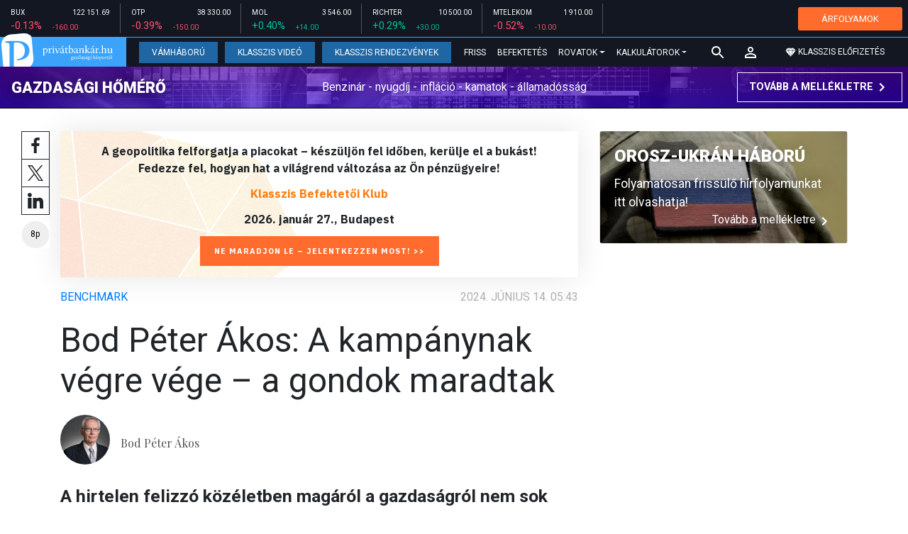

--- FILE ---
content_type: text/html; charset=UTF-8
request_url: https://privatbankar.hu/cikkek/benchmark/bod-peter-akos-a-kampanynak-vegre-vege--a-gondok-maradtak.html?utm_source=mfor&utm_medium=topbox&utm_campaign=cikk_alatt
body_size: 34417
content:
<!doctype html>
<html lang="hu">
<head>
    
    <meta charset="utf-8">
    <meta name="viewport" content="width=device-width, initial-scale=1, shrink-to-fit=no">
	<meta name="facebook-domain-verification" content="iuvs2zz2lr55ojh4o6ajmklur1zvs6" />

	<link rel="preconnect" href="https://www.google.com">
	<link rel="preconnect" href="https://www.gstatic.com" crossorigin>

    <link rel="shortcut icon" href="/privatbankar/favicon.ico?t=70f8d60e552043d9b805933959e6a447" type="image/x-icon">

    <link rel="stylesheet" href="https://stackpath.bootstrapcdn.com/bootstrap/4.3.1/css/bootstrap.min.css" integrity="sha384-ggOyR0iXCbMQv3Xipma34MD+dH/1fQ784/j6cY/iJTQUOhcWr7x9JvoRxT2MZw1T" crossorigin="anonymous">
    <link rel="stylesheet" href="https://fonts.googleapis.com/css?family=Roboto:300,300i,400,400i,700,700i,900,900i&display=swap&subset=latin-ext">
    <link rel="stylesheet" href="https://fonts.googleapis.com/css?family=Playfair+Display:400,400i,700,700i,900,900i&display=swap&subset=latin-ext">
    <link rel="stylesheet" href="/privatbankar/font-awesome-4.7.0/css/font-awesome.min.css">
    <link rel="stylesheet" href="/privatbankar/css/utilities.flex.css">
    <link rel="stylesheet" href="/privatbankar/css/custom.css?202510021305">
    <link rel="stylesheet" href="/privatbankar/css/zephr.css?20230707">
	    
    <link rel="alternate" type="application/rss+xml" title="Legfrissebb cikkeink" href="/rss/" />

    <script src="https://code.jquery.com/jquery-3.3.1.min.js"></script>

            <title>Bod Péter Ákos: A kampánynak végre vége – a gondok maradtak - Privátbankár.hu</title>

        <meta name="keywords" content="Benchmark, Infláció, Ipar" />
        <meta name="description" itemprop="description" content="A hirtelen felizzó közéletben magáról a gazdaságról nem sok szó esett, holott igen ellentmondásos, gazdasági kockázatokkal teli esztendő derekán vagyunk.&nbsp;
" />
        <meta name="category" value="Benchmark" />
        <meta name="author" content="Bod Péter Ákos" />
		<meta property="article:publisher" content="https://www.facebook.com/privatbankar.hu">

        <meta property="fb:app_id" content="1668557033209997" />
        
        <meta property="og:title" content="Bod P&eacute;ter &Aacute;kos: A kamp&aacute;nynak v&eacute;gre v&eacute;ge &ndash; a gondok maradtak" />
        <meta property="og:site_name" content="Privátbankár.hu" />

        <meta property="og:description" content="A hirtelen felizzó közéletben magáról a gazdaságról nem sok szó esett, holott igen ellentmondásos, gazdasági kockázatokkal teli esztendő derekán vagyunk.&nbsp;
" />
        <meta property="og:url" content="https://privatbankar.hu/cikkek/benchmark/bod-peter-akos-a-kampanynak-vegre-vege--a-gondok-maradtak.html?utm_source=mfor&utm_medium=topbox&utm_campaign=cikk_alatt" />
        <meta property="og:locale" content="hu_HU" />
        <meta property="og:type" content="article" />
        <meta property="og:image:type" content="image/jpeg">
        <meta property="og:image" content="https://privatbankar.hu/i/e/f/a/0/1/6/c/7/1/0/e/4/0/f/b/e/3/b/a/3/fejfajas_facebook.jpg?s=1200630" />
        <meta property="og:image:secure_url" content="https://privatbankar.hu/i/e/f/a/0/1/6/c/7/1/0/e/4/0/f/b/e/3/b/a/3/fejfajas_facebook.jpg?s=1200630" />
        <meta property="og:image:width" content="1200" />
        <meta property="og:image:height" content="630" />

		<meta name="twitter:card" content="summary_large_image">
		<meta name="twitter:site" content="@privatbankar_hu">
		<meta name="twitter:label1" content="Szerző:">
		<meta name="twitter:data1" content="Bod Péter Ákos">
		<meta name="twitter:label2" content="Becsült olvasási idő:">
		<meta name="twitter:data2" content="8 perc">

        <meta property="article:tag" content="Benchmark" />
        <meta property="article:tag" content="Infláció" />
        <meta property="article:tag" content="Ipar" />

    	<meta itemprop="genre" content="News" />
		<meta itemprop="inLanguage" content=“hu-HU” />
		<meta itemprop="copyrightYear" content="2024" />
		<meta property="article:published_time" itemprop="datePublished" content="2024-06-14T05:43:00+02:00" />
		<meta itemprop="dateCreated" content="2024-06-14T05:43:00+02:00" />

        <meta name="robots" content="index,follow,noarchive" />
        <meta name="revisit-after" content="1 days">
        <meta name="distribution" content="Global">
        <meta name="copyright" content="Privátbankár.hu">
        <link rel="author" title="Impresszum" href="/privatbankar/impresszum.html" />
        <link rel="home" title="" href="/" id="homelink" />
        <link rel="canonical" href="https://privatbankar.hu/cikkek/benchmark/bod-peter-akos-a-kampanynak-vegre-vege--a-gondok-maradtak.html?utm_source=mfor&utm_medium=topbox&utm_campaign=cikk_alatt" />

        <meta http-equiv="X-UA-Compatible" content="IE=edge">
        <meta http-equiv="content-type" content="text/html; charset=utf-8" />
        <meta http-equiv="cache-control" content="no-cache" />
        <meta http-equiv="cache-control" content="must-revalidate" />
        <meta http-equiv="pragma" content="no-cache" />

	<!-- Google Tag Manager -->
	<script>(function(w,d,s,l,i){w[l]=w[l]||[];w[l].push({'gtm.start':
				new Date().getTime(),event:'gtm.js'});var f=d.getElementsByTagName(s)[0],
			j=d.createElement(s),dl=l!='dataLayer'?'&l='+l:'';j.async=true;j.src=
			'https://www.googletagmanager.com/gtm.js?id='+i+dl;f.parentNode.insertBefore(j,f);
		})(window,document,'script','dataLayer','GTM-WZWSFQL');</script>
	<!-- End Google Tag Manager -->

	<!-- Global site tag (gtag.js) - Google Analytics -->
	<script async src="https://www.googletagmanager.com/gtag/js?id=UA-26823606-2"></script>
	<script>
		window.dataLayer = window.dataLayer || [];
		function gtag(){dataLayer.push(arguments);}
		gtag('js', new Date());
		gtag('config', 'UA-26823606-2');
	</script>


    <script src="https://cdn.onesignal.com/sdks/OneSignalSDK.js" async=""></script>
    <script>
        var OneSignal = window.OneSignal || [];
        OneSignal.push(function() {
            OneSignal.init({
                appId: "73276c5d-41eb-47fa-9f8d-c2327debb1e0",
            });
        });
    </script>


<!-- InMobi Choice. Consent Manager Tag v3.0 (for TCF 2.2) -->
<script type="text/javascript" async=true>
	(function() {
		var host = 'privatbankar.hu';
		var element = document.createElement('script');
		var firstScript = document.getElementsByTagName('script')[0];
		var url = 'https://cmp.inmobi.com'
			.concat('/choice/', '2CFJPrqDGZcGN', '/', host, '/choice.js?tag_version=V3');
		var uspTries = 0;
		var uspTriesLimit = 3;
		element.async = true;
		element.type = 'text/javascript';
		element.src = url;

		firstScript.parentNode.insertBefore(element, firstScript);

		function makeStub() {
			var TCF_LOCATOR_NAME = '__tcfapiLocator';
			var queue = [];
			var win = window;
			var cmpFrame;

			function addFrame() {
				var doc = win.document;
				var otherCMP = !!(win.frames[TCF_LOCATOR_NAME]);

				if (!otherCMP) {
					if (doc.body) {
						var iframe = doc.createElement('iframe');

						iframe.style.cssText = 'display:none';
						iframe.name = TCF_LOCATOR_NAME;
						doc.body.appendChild(iframe);
					} else {
						setTimeout(addFrame, 5);
					}
				}
				return !otherCMP;
			}

			function tcfAPIHandler() {
				var gdprApplies;
				var args = arguments;

				if (!args.length) {
					return queue;
				} else if (args[0] === 'setGdprApplies') {
					if (
						args.length > 3 &&
						args[2] === 2 &&
						typeof args[3] === 'boolean'
					) {
						gdprApplies = args[3];
						if (typeof args[2] === 'function') {
							args[2]('set', true);
						}
					}
				} else if (args[0] === 'ping') {
					var retr = {
						gdprApplies: gdprApplies,
						cmpLoaded: false,
						cmpStatus: 'stub'
					};

					if (typeof args[2] === 'function') {
						args[2](retr);
					}
				} else {
					if(args[0] === 'init' && typeof args[3] === 'object') {
						args[3] = Object.assign(args[3], { tag_version: 'V3' });
					}
					queue.push(args);
				}
			}

			function postMessageEventHandler(event) {
				var msgIsString = typeof event.data === 'string';
				var json = {};

				try {
					if (msgIsString) {
						json = JSON.parse(event.data);
					} else {
						json = event.data;
					}
				} catch (ignore) {}

				var payload = json.__tcfapiCall;

				if (payload) {
					window.__tcfapi(
						payload.command,
						payload.version,
						function(retValue, success) {
							var returnMsg = {
								__tcfapiReturn: {
									returnValue: retValue,
									success: success,
									callId: payload.callId
								}
							};
							if (msgIsString) {
								returnMsg = JSON.stringify(returnMsg);
							}
							if (event && event.source && event.source.postMessage) {
								event.source.postMessage(returnMsg, '*');
							}
						},
						payload.parameter
					);
				}
			}

			while (win) {
				try {
					if (win.frames[TCF_LOCATOR_NAME]) {
						cmpFrame = win;
						break;
					}
				} catch (ignore) {}

				if (win === window.top) {
					break;
				}
				win = win.parent;
			}
			if (!cmpFrame) {
				addFrame();
				win.__tcfapi = tcfAPIHandler;
				win.addEventListener('message', postMessageEventHandler, false);
			}
		};

		makeStub();

		function makeGppStub() {
			const CMP_ID = 10;
			const SUPPORTED_APIS = [
				'2:tcfeuv2',
				'6:uspv1',
				'7:usnatv1',
				'8:usca',
				'9:usvav1',
				'10:uscov1',
				'11:usutv1',
				'12:usctv1'
			];

			window.__gpp_addFrame = function (n) {
				if (!window.frames[n]) {
					if (document.body) {
						var i = document.createElement("iframe");
						i.style.cssText = "display:none";
						i.name = n;
						document.body.appendChild(i);
					} else {
						window.setTimeout(window.__gpp_addFrame, 10, n);
					}
				}
			};
			window.__gpp_stub = function () {
				var b = arguments;
				__gpp.queue = __gpp.queue || [];
				__gpp.events = __gpp.events || [];

				if (!b.length || (b.length == 1 && b[0] == "queue")) {
					return __gpp.queue;
				}

				if (b.length == 1 && b[0] == "events") {
					return __gpp.events;
				}

				var cmd = b[0];
				var clb = b.length > 1 ? b[1] : null;
				var par = b.length > 2 ? b[2] : null;
				if (cmd === "ping") {
					clb(
						{
							gppVersion: "1.1", // must be “Version.Subversion”, current: “1.1”
							cmpStatus: "stub", // possible values: stub, loading, loaded, error
							cmpDisplayStatus: "hidden", // possible values: hidden, visible, disabled
							signalStatus: "not ready", // possible values: not ready, ready
							supportedAPIs: SUPPORTED_APIS, // list of supported APIs
							cmpId: CMP_ID, // IAB assigned CMP ID, may be 0 during stub/loading
							sectionList: [],
							applicableSections: [-1],
							gppString: "",
							parsedSections: {},
						},
						true
					);
				} else if (cmd === "addEventListener") {
					if (!("lastId" in __gpp)) {
						__gpp.lastId = 0;
					}
					__gpp.lastId++;
					var lnr = __gpp.lastId;
					__gpp.events.push({
						id: lnr,
						callback: clb,
						parameter: par,
					});
					clb(
						{
							eventName: "listenerRegistered",
							listenerId: lnr, // Registered ID of the listener
							data: true, // positive signal
							pingData: {
								gppVersion: "1.1", // must be “Version.Subversion”, current: “1.1”
								cmpStatus: "stub", // possible values: stub, loading, loaded, error
								cmpDisplayStatus: "hidden", // possible values: hidden, visible, disabled
								signalStatus: "not ready", // possible values: not ready, ready
								supportedAPIs: SUPPORTED_APIS, // list of supported APIs
								cmpId: CMP_ID, // list of supported APIs
								sectionList: [],
								applicableSections: [-1],
								gppString: "",
								parsedSections: {},
							},
						},
						true
					);
				} else if (cmd === "removeEventListener") {
					var success = false;
					for (var i = 0; i < __gpp.events.length; i++) {
						if (__gpp.events[i].id == par) {
							__gpp.events.splice(i, 1);
							success = true;
							break;
						}
					}
					clb(
						{
							eventName: "listenerRemoved",
							listenerId: par, // Registered ID of the listener
							data: success, // status info
							pingData: {
								gppVersion: "1.1", // must be “Version.Subversion”, current: “1.1”
								cmpStatus: "stub", // possible values: stub, loading, loaded, error
								cmpDisplayStatus: "hidden", // possible values: hidden, visible, disabled
								signalStatus: "not ready", // possible values: not ready, ready
								supportedAPIs: SUPPORTED_APIS, // list of supported APIs
								cmpId: CMP_ID, // CMP ID
								sectionList: [],
								applicableSections: [-1],
								gppString: "",
								parsedSections: {},
							},
						},
						true
					);
				} else if (cmd === "hasSection") {
					clb(false, true);
				} else if (cmd === "getSection" || cmd === "getField") {
					clb(null, true);
				}
				//queue all other commands
				else {
					__gpp.queue.push([].slice.apply(b));
				}
			};
			window.__gpp_msghandler = function (event) {
				var msgIsString = typeof event.data === "string";
				try {
					var json = msgIsString ? JSON.parse(event.data) : event.data;
				} catch (e) {
					var json = null;
				}
				if (typeof json === "object" && json !== null && "__gppCall" in json) {
					var i = json.__gppCall;
					window.__gpp(
						i.command,
						function (retValue, success) {
							var returnMsg = {
								__gppReturn: {
									returnValue: retValue,
									success: success,
									callId: i.callId,
								},
							};
							event.source.postMessage(msgIsString ? JSON.stringify(returnMsg) : returnMsg, "*");
						},
						"parameter" in i ? i.parameter : null,
						"version" in i ? i.version : "1.1"
					);
				}
			};
			if (!("__gpp" in window) || typeof window.__gpp !== "function") {
				window.__gpp = window.__gpp_stub;
				window.addEventListener("message", window.__gpp_msghandler, false);
				window.__gpp_addFrame("__gppLocator");
			}
		};

		makeGppStub();

		var uspStubFunction = function() {
			var arg = arguments;
			if (typeof window.__uspapi !== uspStubFunction) {
				setTimeout(function() {
					if (typeof window.__uspapi !== 'undefined') {
						window.__uspapi.apply(window.__uspapi, arg);
					}
				}, 500);
			}
		};

		var checkIfUspIsReady = function() {
			uspTries++;
			if (window.__uspapi === uspStubFunction && uspTries < uspTriesLimit) {
				console.warn('USP is not accessible');
			} else {
				clearInterval(uspInterval);
			}
		};

		if (typeof window.__uspapi === 'undefined') {
			window.__uspapi = uspStubFunction;
			var uspInterval = setInterval(checkIfUspIsReady, 6000);
		}
	})();
</script>
<!-- End InMobi Choice. Consent Manager Tag v3.0 (for TCF 2.2) -->
<script type="application/bannerData" id="adData" class="mforpb_adzone">
{
"url" : "https://privatbankar.hu/cikkek/benchmark/bod-peter-akos-a-kampanynak-vegre-vege--a-gondok-maradtak.html?utm_source=mfor&utm_medium=topbox&utm_campaign=cikk_alatt",
"pageType" : "article",
"keywords" : ["Benchmark", "Infláció", "Ipar"],
"category" : "Benchmark",
"adult" : 0,
"gSens" : 0,
"extraData" : []
}
</script>

<script type="application/javascript" class="mforpb_adzone">
	var debugVersion=Date.now();const admeLocalQueryString=window.location.search,admeLocalUrlParams=new URLSearchParams(admeLocalQueryString),admeLocalDebug=admeLocalUrlParams.has("admeDebug"),admeUrl="https://link.adaptivemedia.hu/adme/extra/adme",admeLink=admeLocalDebug?admeUrl+".js?v="+debugVersion:admeUrl+".min.js",admeElement=document.createElement("script");admeElement.src=admeLink,document.head.appendChild(admeElement),admeElement.onload=()=>{console.log("adme.js loaded")},admeElement.onerror=()=>{console.log("adme.js cannot be loaded")};
</script>


	<!-- Facebook Pixel Code -->
	<script>
		!function(f,b,e,v,n,t,s)
		{if(f.fbq)return;n=f.fbq=function(){n.callMethod?
			n.callMethod.apply(n,arguments):n.queue.push(arguments)};
			if(!f._fbq)f._fbq=n;n.push=n;n.loaded=!0;n.version='2.0';
			n.queue=[];t=b.createElement(e);t.async=!0;
			t.src=v;s=b.getElementsByTagName(e)[0];
			s.parentNode.insertBefore(t,s)}(window, document,'script',
			'https://connect.facebook.net/en_US/fbevents.js');
		fbq('init', '947887489402025');
		fbq('track', 'PageView');
	</script>
	<noscript><img height="1" width="1" style="display:none"
				   src="https://www.facebook.com/tr?id=947887489402025&ev=PageView&noscript=1"
		/></noscript>
	<!-- End Facebook Pixel Code -->

	<script>window.grecaptchaSiteKey = '6LeSBFkkAAAAAO0nr2vapmZ53wMS2e87l1kQHiWW';</script>

</head>

<body>

	<!-- Google Tag Manager (noscript) -->
	<noscript><iframe src="https://www.googletagmanager.com/ns.html?id=GTM-WZWSFQL" height="0" width="0" style="display:none;visibility:hidden"></iframe></noscript>
	<!-- End Google Tag Manager (noscript) -->

<div id="fb-root"></div>
<script>(function(d, s, id) {
        var js, fjs = d.getElementsByTagName(s)[0];
        if (d.getElementById(id)) return;
        js = d.createElement(s); js.id = id;
        js.async = true;
        js.src = 'https://connect.facebook.net/hu_HU/sdk.js#xfbml=1&version=v10.0&appId=1668557033209997';
        fjs.parentNode.insertBefore(js, fjs);
    }(document, 'script', 'facebook-jssdk'));</script>


<header class="site-header slotHeader">
    <div class="stock-line">
                            <div class="item">
        <div class="top-row">
            <div class="ticker">BUX</div>
            <div class="price">122 151.69</div>
        </div>
        <div class="bottom-row">
            <div class="zarovsz red">-0.13%</div>
            <div class="zarov red">-160.00</div>
        </div>
    </div>
        <div class="item">
        <div class="top-row">
            <div class="ticker">OTP</div>
            <div class="price">38 330.00</div>
        </div>
        <div class="bottom-row">
            <div class="zarovsz red">-0.39%</div>
            <div class="zarov red">-150.00</div>
        </div>
    </div>
        <div class="item">
        <div class="top-row">
            <div class="ticker">MOL</div>
            <div class="price">3 546.00</div>
        </div>
        <div class="bottom-row">
            <div class="zarovsz green">+0.40%</div>
            <div class="zarov green">+14.00</div>
        </div>
    </div>
        <div class="item">
        <div class="top-row">
            <div class="ticker">RICHTER</div>
            <div class="price">10 500.00</div>
        </div>
        <div class="bottom-row">
            <div class="zarovsz green">+0.29%</div>
            <div class="zarov green">+30.00</div>
        </div>
    </div>
        <div class="item">
        <div class="top-row">
            <div class="ticker">MTELEKOM</div>
            <div class="price">1 910.00</div>
        </div>
        <div class="bottom-row">
            <div class="zarovsz red">-0.52%</div>
            <div class="zarov red">-10.00</div>
        </div>
    </div>
    <div class="item-right d-flex align-items-center pr-2" style="width: auto;">
        <a href="/arfolyamok" class="btn btn-klasszis" style="line-height: 1.2;">ÁRFOLYAMOK</a>
    </div>
</div>

    <nav class="navbar navbar-expand-lg navbar-dark bg-dark">
        <a class="navbar-logo" href="/">
            <img src="/privatbankar/images/logo.svg?v=2" alt="Privátbankár" style="height: 49px" />
        </a>

        <div class="order-1">
            <a class="navbar-brand" href="/">
                <img src="/privatbankar/images/header-logo-mobile.png?v=2" alt="Privátbankár" />
            </a>
        </div>

        <div class="order-0">
            <button class="navbar-toggler" type="button" data-toggle="collapse" data-target="#navbarSupportedContent" aria-controls="navbarSupportedContent" aria-expanded="false" aria-label="Toggle navigation">
                <span class="navbar-toggler-icon"></span>
            </button>
        </div>

        <div class="collapse navbar-collapse" id="navbarSupportedContent">
            <ul class="navbar-nav">
                <li class="nav-item nav-item-preferred active">
                    <a class="nav-link" href="/cikkek/cimke/cimke/vamhaboru.html">Vámháború</a>
                </li>
                <li class="nav-item nav-item-preferred">
					<a class="nav-link" href="/cikkek/cimke/cimke/video.html">Klasszis Videó</a>
                </li>
                <li class="nav-item nav-item-preferred">
					<a class="nav-link" href="https://www.klasszis.hu" target="_blank">Klasszis Rendezvények</a>
                </li>
                <li class="nav-item">
                    <a class="nav-link" href="/hirek.html">Friss</a>
                </li>
                <li class="nav-item">
                    <a class="nav-link" href="/cikkek/befektetesek.html">Befektetés</a>
                </li>
                <li class="nav-item dropdown">
                    <a class="nav-link dropdown-toggle" href="#" id="navbarDropdown" role="button" data-toggle="dropdown" aria-haspopup="true" aria-expanded="false">
                        Rovatok
                    </a>
                    <div class="dropdown-menu" aria-labelledby="navbarDropdown">
                        <a class="dropdown-item" href="/cikkek/makro.html">Makró / Külgazdaság</a>
                        <a class="dropdown-item" href="/cikkek/vallalat.html">Vállalatok</a>
                        <a class="dropdown-item" href="/cikkek/penzugyi_szektor.html">Pénzügyi szektor</a>
                        <a class="dropdown-item" href="/cikkek/agrar.html">Agrár</a>
                        <a class="dropdown-item" href="/cikkek/ingatlan.html">Ingatlan</a>
                        <a class="dropdown-item" href="/cikkek/reszveny.html">Részvény, deviza, áru</a>
                        <a class="dropdown-item" href="/cikkek/kotveny.html">Állampapír / Kötvény</a>
                        <a class="dropdown-item" href="/befektetesi-alapok">Befalap</a>
                        <a class="dropdown-item" href="/cikkek/szemelyes_penzugyek.html">Személyes pénzügyek</a>
                        <a class="dropdown-item" href="/cikkek/vasarlo.html">Vásárló</a>
                        <a class="dropdown-item" href="/cikkek/kultura.html">Kultúra</a>
                    </div>
                </li>                <li class="nav-item dropdown">
                    <a class="nav-link dropdown-toggle" href="#" id="navbarDropdown" role="button" data-toggle="dropdown" aria-haspopup="true" aria-expanded="false">
                        Kalkulátorok
                    </a>
                    <div class="dropdown-menu" aria-labelledby="navbarDropdown">
                                                                        <a class="dropdown-item" href="/arfolyamok">Árfolyamok</a>
                        <a class="dropdown-item" href="/kalkulatorok.html#nyugdijkalkulator">Nyugdíjkalkulátor</a>
                        <a class="dropdown-item" href="/kalkulatorok.html#adokalkulatorok">Adókalkulátorok</a>
                        <a class="dropdown-item" href="/kalkulatorok.html#berkalkulatorok">Bérkalkulátorok</a>
                        <a class="dropdown-item" href="/kalkulatorok.html#csaladtamogatas">Családtámogatás</a>
                        <a class="dropdown-item" href="/kalkulatorok.html#ingatlankalkulatorok">Ingatlankalkulátorok</a>
                    </div>
                </li>
            </ul>
        </div>

        		<div class="navbar-search">
			<a href="/kereses" class="navbar-search-toggle">
				<svg xmlns="http://www.w3.org/2000/svg" height="24px" viewBox="0 0 24 24" width="24px" fill="#FFFFFF"><path d="M0 0h24v24H0z" fill="none"/><path d="M15.5 14h-.79l-.28-.27C15.41 12.59 16 11.11 16 9.5 16 5.91 13.09 3 9.5 3S3 5.91 3 9.5 5.91 16 9.5 16c1.61 0 3.09-.59 4.23-1.57l.27.28v.79l5 4.99L20.49 19l-4.99-5zm-6 0C7.01 14 5 11.99 5 9.5S7.01 5 9.5 5 14 7.01 14 9.5 11.99 14 9.5 14z"/></svg>
			</a>
		</div>
 		
        <!-- navbar-loginmenu 2021-01-29 -->
<ul class="navbar navbar-usermenu">
	<li class="nav-item dropdown dropdown-click">
		<a class="nav-link" href="#" title="Bejelentkezés" id="navbarUserDropdownBtn" role="button" data-toggle="dropdown" aria-haspopup="true" aria-expanded="false">
			<svg xmlns="http://www.w3.org/2000/svg" height="24px" viewBox="0 0 24 24" width="24px" fill="#FFFFFF"><path d="M0 0h24v24H0z" fill="none"></path><path d="M12 5.9c1.16 0 2.1.94 2.1 2.1s-.94 2.1-2.1 2.1S9.9 9.16 9.9 8s.94-2.1 2.1-2.1m0 9c2.97 0 6.1 1.46 6.1 2.1v1.1H5.9V17c0-.64 3.13-2.1 6.1-2.1M12 4C9.79 4 8 5.79 8 8s1.79 4 4 4 4-1.79 4-4-1.79-4-4-4zm0 9c-2.67 0-8 1.34-8 4v3h16v-3c0-2.66-5.33-4-8-4z"></path></svg>
		</a>
		<div id="navbarUserDropdown" class="dropdown-menu dropdown-menu-right p-2 text-light text-center" aria-labelledby="navbarUserDropdownBtn">
			<a href="/felhasznalo/bejelentkezes" class="btn btn-klasszis mb-2">Bejelentkezés / Regisztráció</a>
		</div>
	</li>
	<li class="nav-item ml-1">
		<a href="/klasszis" class="nav-link btn btn-klasszis" style="background: transparent;">
			<svg width="15" height="14" fill="none" xmlns="http://www.w3.org/2000/svg"><path fill-rule="evenodd" clip-rule="evenodd" d="M9.834.5h2.02L15 4.462 11.853.5H9.834zM4.541 4.1L7.15.676H3.386L4.54 4.1zM3.086.854L.359 4.287h3.884L3.086.854zm3.962 11.832L4.361 4.637H.37l6.678 8.047zm.452.275l2.779-8.323H4.72L7.5 12.96zm3.138-8.323l-2.686 8.047 6.678-8.047h-3.992zm-5.805-.351L7.5.784l2.667 3.503H4.833zM7.85.676L10.46 4.1 11.614.676H7.85zm4.064.178l2.726 3.433h-3.883L11.914.854z" fill="#fff"></path></svg>
			<span>Klasszis előfizetés</span>
		</a>
	</li>
</ul>    </nav>

    <div class="oldalajanlo-fejlec oldalajanlo-gazdasagi-homero d-flex flex-column flex-sm-row align-items-center justify-content-center justify-content-sm-between bg-light position-relative" style="background-image: url('https://privatbankar.hu/i/1/4/5/4/6/d/d/0/6/6/3/7/8/6/4/2/d/1/8/f/gazdasagi-homero.jpg');">
	<h4 class="oldalajanlo-title text-nowrap ml-sm-2 mb-2 mb-sm-0"><a href="/gazdasagi-homero" class="oldalajanlo-link stretched-link">Gazdasági hőmérő</a></h4>
	<p class="oldalajanlo-lead flex-grow-1 text-center d-none d-lg-block">Benzinár - nyugdíj - infláció - kamatok - államadósság</p>
	<button class="btn btn-outline-light mx-0 d-flex align-items-center justify-content-center text-nowrap">
		<strong>Tovább a mellékletre</strong>
		<svg xmlns="http://www.w3.org/2000/svg" height="24px" viewBox="0 0 24 24" width="24px" fill="#fff"><path d="M0 0h24v24H0V0z" fill="none"/><path d="M10 6L8.59 7.41 13.17 12l-4.58 4.59L10 18l6-6-6-6z"/></svg>
	</button>
</div>

	</header>

<script>
	(() => {
		let stockLine = document.querySelector('.site-header .stock-line'),
			oldalajanloFejlec = document.querySelector('.site-header .oldalajanlo-fejlec');

		const stockLinePosition = e => {
			if(window.innerWidth > 575) return;

			if(window.scrollY > stockLine.getBoundingClientRect().height) {
				if(oldalajanloFejlec) oldalajanloFejlec.classList.add('oldalajanlo-fejlec-hide');
				stockLine.classList.add('stock-line-hide');
			} else {
				if(oldalajanloFejlec) oldalajanloFejlec.classList.remove('oldalajanlo-fejlec-hide');
				stockLine.classList.remove('stock-line-hide');
			}
		};

		document.addEventListener('scroll', stockLinePosition);
	})();
</script>

<form action="#" method="post" class="form-inline search-input-mobile">
    <div class="form-group has-search">
        <label>Keresés</label>
        <input type="text" class="form-control" autocomplete="off">
    </div>
</form>

<main>





    	
    
		<!-- banner fekvo_1 -->
    		<div class="container banner_top mb-3 mt-3">
			<div class="row">
				<div class="col-md-12 text-center">
                                            <div class="mforpb_adzone"><div id="privatbankar_cikk_pc_970x250_1"></div></div>                    				</div>
			</div>
		</div>
    	<!-- banner fekvo_1 end -->
	
    
	
	    <div class="container">
        <div class="row">
		            <div class="col-lg-8">
                                
<script type="application/ld+json">
{
	"@context": "http://schema.org",
	"@type": "NewsArticle",
	"url": "https://privatbankar.hu/cikkek/benchmark/bod-peter-akos-a-kampanynak-vegre-vege--a-gondok-maradtak.html",
	"publisher":{
		"@type":"Organization",
		"name":"Privátbankár.hu",
		"logo":"https://privatbankar.hu/privatbankar/images/logo.svg?v=2"
	},
	"author": {
	    "@type": "Person",
	    "name": "Bod Péter Ákos",
	    "url": "https://privatbankar.hu/cikkek/szerzo/bod-peter-akos.html",
	    "image": "https://privatbankar.hu/i/7/b/7/2/c/f/3/8/e/8/3/0/f/1/d/2/a/d/3/b/bod-peter-akos_sq.jpg"
	},
	"headline": "Bod Péter Ákos: A kampánynak végre vége – a gondok maradtak",
	"mainEntityOfPage": "https://privatbankar.hu/cikkek/benchmark/bod-peter-akos-a-kampanynak-vegre-vege--a-gondok-maradtak.html",
	"articleBody": "<p>A hirtelen felizzó közéletben magáról a gazdaságról nem sok szó esett, holott igen ellentmondásos, gazdasági kockázatokkal teli esztendő derekán vagyunk.&nbsp;</p>",
	"datePublished":"2024-06-14T05:43:00+02:00",
	"image":[
		"https://privatbankar.hu/i/e/f/a/0/1/6/c/7/1/0/e/4/0/f/b/e/3/b/a/3/fejfajas_lgc.jpg"
	]
}
</script>

<div class="news-page slotDoubleColumn">
	<div class="news-toolbar ">
		<a class="news-toolbar-item news-toolbar-facebook-share" data-title="Cikk megosztása Facebookon" href="javascript:;">
		<svg xmlns="http://www.w3.org/2000/svg" viewBox="0 0 155.139 155.139" width="100%" height="100%">
			<path fill="#212529" d="M89.584 155.139V84.378h23.742l3.562-27.585H89.584V39.184c0-7.984 2.208-13.425 13.67-13.425l14.595-.006V1.08C115.325.752 106.661 0 96.577 0 75.52 0 61.104 12.853 61.104 36.452v20.341H37.29v27.585h23.814v70.761h28.48z"></path>
		</svg>
		<script>
			(() => {
				try {
					document.querySelector('.news-toolbar-facebook-share').addEventListener('click', e => {
						e.preventDefault();
						FB.ui({
							method: 'share',
							href: 'https://privatbankar.hu/cikkek/benchmark/bod-peter-akos-a-kampanynak-vegre-vege--a-gondok-maradtak.html'
						});
					});
				} catch (e) {}
			})();
		</script>
	</a>
	<a class="news-toolbar-item news-toolbar-twitter-share" target="_blank" data-title="Cikk megosztása X-en" href="https://x.com/intent/post">
		<svg xmlns="http://www.w3.org/2000/svg" viewBox="0 0 300 300.251">
			<path fill="#212529" d="M178.57 127.15 290.27 0h-26.46l-97.03 110.38L89.34 0H0l117.13 166.93L0 300.25h26.46l102.4-116.59 81.8 116.59H300M36.01 19.54h40.65l187.13 262.13h-40.66"/>
		</svg>
	</a>
	<a class="news-toolbar-item news-toolbar-linkedin-share" target="_blank" data-title="Cikk megosztása LinkedInen" href="https://www.linkedin.com/shareArticle?url=https%3A%2F%2Fprivatbankar.hu%2Fcikkek%2Fbenchmark%2Fbod-peter-akos-a-kampanynak-vegre-vege--a-gondok-maradtak.html&title=Bod+P%C3%A9ter+%C3%81kos%3A+A+kamp%C3%A1nynak+v%C3%A9gre+v%C3%A9ge+%E2%80%93+a+gondok+maradtak">
		<svg xmlns="http://www.w3.org/2000/svg" viewBox="0 0 310 310">
			<path fill="#212529" d="M72.16 99.73H9.927a5 5 0 00-5 5v199.928a5 5 0 005 5H72.16a5 5 0 005-5V104.73a5 5 0 00-5-5zM41.066.341C18.422.341 0 18.743 0 41.362 0 63.991 18.422 82.4 41.066 82.4c22.626 0 41.033-18.41 41.033-41.038C82.1 18.743 63.692.341 41.066.341zM230.454 94.761c-24.995 0-43.472 10.745-54.679 22.954V104.73a5 5 0 00-5-5h-59.599a5 5 0 00-5 5v199.928a5 5 0 005 5h62.097a5 5 0 005-5V205.74c0-33.333 9.054-46.319 32.29-46.319 25.306 0 27.317 20.818 27.317 48.034v97.204a5 5 0 005 5H305a5 5 0 005-5V194.995c0-49.565-9.451-100.234-79.546-100.234z"></path>
		</svg>
	</a>
	<div class="news-toolbar-item news-toolbar-reading-time" data-title="Becsült olvasási idő: 8 perc">
		<svg id="readingTimeSvg" class="readingtime-svg" xmlns="http://www.w3.org/2000/svg" viewBox="0 0 118 118">
			<defs>
				<clipPath id="insideStrokeClip">
					<circle cx="59" cy="59" r="57"/>
				</clipPath>
			</defs>
			<circle class="readingtime-svg-bg" cx="59" cy="59" r="57" fill="#f6f6f6" stroke="#f6f6f6" stroke-width="0" transform="rotate(-90,59,59)" shape-rendering="geometricPrecision"></circle>
			<circle clip-path="url(#insideStrokeClip)" class="readingtime-svg-elapsed" cx="59" cy="59" r="57" fill="none" stroke="#007bff" stroke-width="18" stroke-dasharray="0, 20000" transform="rotate(-90,59,59)" shape-rendering="geometricPrecision"></circle>
			<path class="readingtime-svg-done" d="M55.4,78.9L41.5,65l-4.6,4.6l18.6,18.6l39.8-39.8l-4.6-4.6L55.4,78.9z" fill="#fff" style="display: none; transform: translate(-7px, -7px);"></path>
			<text class="readingtime-svg-text" id="myTimer" text-anchor="middle" x="59" y="69" style="font-size: 36px;">8p</text>
		</svg>
		<script>
			(() => document.addEventListener('DOMContentLoaded', e => {
				let readingTimeSvg = document.getElementById('readingTimeSvg'),
					elapsedTime = readingTimeSvg.querySelector('.readingtime-svg-elapsed'),
					articleContainer = document.querySelector('.news-page-article');

				const setReadingTimeIcon = e => {
					const currentPosition = articleContainer.getBoundingClientRect().top;

					let positionDone = articleContainer.getBoundingClientRect().height - document.documentElement.clientHeight + 150,
						percent = currentPosition < 0 ? Math.abs(currentPosition / positionDone) : 0;

					elapsedTime.setAttribute("stroke-dasharray", Math.round(360 * Math.min(percent, 1)) + ", 20000");

					readingTimeSvg.querySelector('.readingtime-svg-text').style.display = percent < 1 ? 'block' : 'none';
					readingTimeSvg.querySelector('.readingtime-svg-done').style.display = percent < 1 ? 'none' : 'block';
					readingTimeSvg.querySelector('.readingtime-svg-bg').setAttribute('fill', percent < 1 ? '#efefef' : '#007bff');
				};

				setReadingTimeIcon(e);
				document.addEventListener('scroll', setReadingTimeIcon);

				try {
					document.querySelector('.klasszis-alsosav').classList.add('news-toolbar-visible');
				} catch (e) {}
			}))();
		</script>
	</div>
</div>

    	    <div class="klasszis-elofizetes-promo klasszis-elofizetes-promo-top klasszis-infoblokk mb-3" style="padding: 1rem;">
        <p class="font-weight-bold" style="margin: 0 0 .75em 0;font-weight: bold;font-size: 16px;">
            A geopolitika felforgatja a piacokat – készüljön fel időben, kerülje el a bukást! <br>
            Fedezze fel, hogyan hat a világrend változása az Ön pénzügyeire!
		</p>
        <p class="font-weight-bold" style="margin: .75em 0;font-weight: bold;color: #fd7e14;font-size: 16px;">
            Klasszis Befektetői Klub
		</p>
        <p class="font-weight-bold" style="margin: .75em 0;font-weight: bold;font-size: 16px;">2026. január 27., Budapest</p>
        <p><a href="https://rendezvenyek.klasszis.hu/rendezveny/klasszis-befektetoi-klub--2026-januar" target="_blank" class="btn btn-klasszis blaize-submit text-white d-inline-flex align-items-center" style="color: #fff;margin: 0;">
                <span style="font-size: 11px;">Ne maradjon le – jelentkezzen most! >></span>
            </a></p>
    </div>


    
	<article class="news-page-article">
		<!-- tags top -->
		<div class="d-flex justify-content-between">
	<div class="tags tags-category">
		<a href="https://privatbankar.hu/cikkek/benchmark.html" title="Benchmark">Benchmark</a>
	</div>
	<time class="tags tags-date" datetime="2024-06-14 05:43:00">2024. június 14. 05:43</time>
</div>
		<!-- end of tags top -->

		<!-- title -->
		<header class="page-header">
			<h1>
				Bod Péter Ákos: A kampánynak végre vége – a gondok maradtak			</h1>
		</header>
		<!-- end of title -->

		
		

		


		<!-- author -->
		<div class="date-author d-md-flex justify-content-md-between">
			<address>
												<a href="https://privatbankar.hu/cikkek/szerzo/bod-peter-akos.html" title="Bod Péter Ákos" rel="author" class="d-flex align-items-center">
										
															<img src="https://privatbankar.hu/i/7/b/7/2/c/f/3/8/e/8/3/0/f/1/d/2/a/d/3/b/bod-peter-akos_sq.jpg" alt="Bod Péter Ákos" title="Bod Péter Ákos" class="editor" />
							
												<div>
							<span class="author">Bod Péter Ákos</span>
												</div>
									</a>
										</address>

			<div class="author-social" style="width: 130px;">
				<div class="fb-like" data-href="https://privatbankar.hu/cikkek/benchmark/bod-peter-akos-a-kampanynak-vegre-vege--a-gondok-maradtak.html?utm_source=mfor&utm_medium=topbox&utm_campaign=cikk_alatt" data-layout="button_count" data-action="recommend" data-size="large" data-show-faces="false" data-share="false"></div>
			</div>
		</div>
		<!-- end of author -->

		<!-- lead -->
		<div class="lead slotLead">
			<p>A hirtelen felizzó közéletben magáról a gazdaságról nem sok szó esett, holott igen ellentmondásos, gazdasági kockázatokkal teli esztendő derekán vagyunk.&nbsp;</p>
		</div>
		<!-- end of lead -->


				<!-- banner roadblock 1 -->
			<div class="box text-center">
				<div class="mforpb_adzone"><div id="privatbankar_cikk_pc_640x360_1"></div></div>			</div>
		<!-- banner roadblock 1 end -->
		
		<!-- article -->
		<div class="news-page-content ">
			
<div class="article slotArticle"><p>A kormányzati propaganda az abszurd méreteket öltő háború/béke dichotómiával szándékosan kiszorította mind a megélhetési ügyeket, mind pedig a magyar gazdasági pályát övező rizikókat a közbeszédből.&nbsp;</p>

<p>Ettől azonban a társadalmi ügyek nem múlnak el, és a pénzügyi-gazdasági kockázatok nem csökkennek. Nem kell nagy jóstehetség annak prognosztizálásához, hogy a megcsúszott gazdasági pálya azonnal munkát ad a kormányzatnak, amint vége a választásoknak. A félretett feladatokat elő kell venni, és mielőbb. Az ugyanis már látszott az év első 3-4 hónapjának adataiból, hogy a gazdaság nincs lendületben, azaz csak úgy magától nem fog stabilizálódni az államháztartás. Talán az EP-választást követően nem tart annyira sokáig a hatalmi körökön belül az érdemi intézkedésekig való eljutás, mint 2022-ben, ahol meglepően sokáig elhúzódott a régi-új kormány személyzeti ügyeinek a rendeződése, és a megszorító intézkedések meghozatala (kata-ügyek, rezsitarifák).&nbsp;</p>

<p>
                <figure class="article_image">
                    <img src="https://privatbankar.hu/i/4/9/f/4/1/5/a/4/7/c/f/6/9/6/1/9/d/9/a/f/tovabb-fajhat-a-fejunk_lgc.jpg" alt="Tovább fájhat a fejünk">
                    <figcaption>Tovább fájhat a fejünk<br>Fotó: Depositphotos</figcaption>
                </figure>
            </p>

<p>Az üzleti döntéshozók is most kényszerűségből várnak, jól tudva, hogy nemsokára reagálniuk kell majd az állami intervenciókból és a konjunktúra fordulataiból fakadó együttes kihívásokra. Márpedig a konjunktúra nem úgy alakul, ahogy a komolytalanul optimista kormányzati dokumentumok szerint kellene alakulni. A független elemzői közösségben is nagy a bizonytalanság abban a látszólag egyszerű kérdésben: hol tartunk most?&nbsp;</p>

<p>A válasz elvileg tényleg egyszerű, hiszen csak elő kell venni a tényeket, a legújabb adatokat. A számok azonban, szemben a közhellyel, nem beszélnek magukért. Legalább is sokfajta módon beszéltetik ugyanazon számokat. Nézzük azt a vitaügyet, hogy mi is történt a magyar iparral az év eddigi hónapjaiban. Ha felkeressük a 2024. áprilisi teljesítményről közzétett KSH-közleményt, akkor már a címlapról megtudhatjuk az örvendetes hírt: 6,4 százalékkal nőtt az ipari termelés!&nbsp;</p>

<p>Egy sorral lejjebb viszont kicsit részletesebb a magyar statisztikai szolgálat közleménye. &bdquo;2024 áprilisában az ipari termelés volumene 6,4 százalékkal meghaladta az egy évvel korábbit, míg munkanaphatástól megtisztítva 2,4 százalékkal elmaradt az egy évvel korábbitól. A jelentős eltérést a nyers adathoz képest az okozza, hogy ebben a hónapban hárommal több munkanap volt, mint 2023 áprilisában. A szezonálisan és munkanappal kiigazított adatok alapján az ipari kibocsátás 2024 márciusához mérten 0,7 százalékkal mérséklődött.&rdquo;</p>

<div class="flourish-embed flourish-table" data-src="visualisation/18363448"><script src="https://public.flourish.studio/resources/embed.js"></script></div>

<p>A kisebb betűs részből tehát megtudható, hogy a nyers mutató szerint 2024 áprilisában felette van az ipari termelés a 2023. áprilisi szintnek, a jobb összehasonlítást szolgáló megtisztított mutató szerint viszont csökkent. Az áprilisi termelés csökkent a márciusihoz képest. Nem súlyos az egy havi mérséklődés, de azért kellemetlen. Attól a gazdasági ágtól különösen, amelynek a felfuttatásához a kormány az állami költségvetést nem kímélve, nagyvonalú szubvenciókat ad (egyébként tőkeerős, nyereséges nagyvállalatoknak).</p>

<p>De nemcsak az a gond, hogy egy adott hónapban (esetünkben: májusban) kicsit csökken a termelés, hanem hogy ez valójában trend.</p>

<p>
                <figure class="article_image">
                    <img src="https://privatbankar.hu/i/2/5/5/d/b/1/d/d/e/f/6/a/d/9/d/5/6/a/5/5/nincs-cim_lgc.jpg" alt=" ">
                    <figcaption> </figcaption>
                </figure>
            </p>

<p>Az év első harmadáról nyert ipari adatok ismét megerősítik, hogy a magyar ipar egy ideje nem tekinthető a gazdaság dinamizáló tényezőjének. A termelési szint májusig nem érte el a 2021-es év átlagát, és csak reménykedni lehet, hogy ez a fontos gazdasági ág jobban tud teljesíteni az év során.&nbsp;</p>

<p>A kellemetlen ipari adatok közététele idején kijött a májusi inflációs index is. Ez már csak képes magáért beszélni?!</p>

<p>Nos, itt is elkel a kommentár. Mert lehet optimista címet adni a közétett jelentésnek: májusban az áprilishoz viszonyítva csökkentek az árak! Ami valóban komoly hír, még ha a mért fogyasztói kosáron a csökkenés csupán 0,1 százalék (egy ezrelék). Árnyaltabb viszont a kép, ha tovább olvassuk a hivatal jelentését.&nbsp;</p>

<p>A&nbsp;fogyasztóiár-index csökkenése úgy állt elő, hogy az&nbsp;élelmiszerek&nbsp;átlagosan 0,1 százalékkal drágultak áprilishoz képest, az üzemanyagok ára viszont 4,4 százalékkal esett, nem függetlenül a kormányzati ráhatástól. Továbbá a KSH számítása szerint a&nbsp;háztartási energiáért 0,9 százalékkal kevesebbet kellett fizetni viszont &ndash; itt pedig ismét fellép az a sajátosság, hogy a kisebb május havi lakossági áram- és gázfogyasztás a statisztikában árcsökkenésként jelenik meg. A családi büdzsé további nagy tételei a szolgáltatások körébe tartoznak, azok pedig áprilisról májusra 0,9 százalékkal drágultak. Ezzel viszont a maginflációs mutató egy hónap alatt fél százalékkal emelkedett; a jegybanki döntéshozóknak pedig ez különösen fontos adat.&nbsp;</p>

<p><aside class="kapcsolodo-cikk card bg-light mb-3">
	<div class="card-header">Kapcsolódó cikk</div>
	<div class="card-body d-sm-flex">
        		<div class="flex-shrink-0 mr-sm-3 mb-3 mb-sm-0">
			<picture>
				<source media="(max-width: 392px)" srcset="https://privatbankar.hu/i/f/9/8/1/b/a/9/9/1/c/7/3/9/b/e/b/3/c/3/6/a-majusi-4-szazalekos-infacios-adat-vajon-mennyire-jo_md.jpg">
				<source media="(max-width: 575px)" srcset="https://privatbankar.hu/i/f/9/8/1/b/a/9/9/1/c/7/3/9/b/e/b/3/c/3/6/a-majusi-4-szazalekos-infacios-adat-vajon-mennyire-jo_lg.jpg">
				<img src="https://privatbankar.hu/i/f/9/8/1/b/a/9/9/1/c/7/3/9/b/e/b/3/c/3/6/a-majusi-4-szazalekos-infacios-adat-vajon-mennyire-jo_th.jpg" alt="A májusi 4 százalékos infációs adat vajon mennyire jó?" class="cikkajanlo-kep img-fluid mb-0">
			</picture>
		</div>
        		<div>
			<h4 class="card-title"><a href="https://privatbankar.hu/cikkek/makro/majusinflaci-jobb-vartnal.html" class="kapcsolodo-cikk-link" target="_blank">A májusi 4 százalékos infációs adat vajon mennyire jó?</a></h4>
			<p class="card-text">Az infláció a vártnál kevésbé nőtt, 4 százalék lett májusban. Áprilishoz viszonyítva átlagosan 0,1 százalékkal csökkentek az árak, a járműüzemanyagoké 4,4 százalékkal esett vissza.</p>
		</div>
	</div>
</aside>
</p>

<p>Az alaposabban megszemlélt kép tehát az, hogy az infláció ugyan sokkal szelídebb, mint amely a megelőző másfél évben megrázta a társadalmat, élethelyzettől és jövedelmi viszonyoktól függően nagyon különféle módon, de a pénzromlási folyamat nem állt le. A kormányzati sikerpropaganda itt ezért is különösen káros, mert az emberek egy része az inflációs index leesésének, az infláció halálának lelkes bejelentését úgy értelmezte, hogy vége a magas árak korának. Holott a mostani adat csak annyit mond, hogy májusban az átlagos árszint 4 százalékkal haladja meg az egy évvel korábbit. Ami persze másfelől azt is jelenti, hogy az akkor elért magasságon felül ennyivel emelkedtek tovább átlagosan az árak.&nbsp;</p>

<p>Átlagos fogyasztó azonban nincs. Mint ahogy az átlagjövedelem is egy statisztikai adat. A társadalom tagolt: a tavaly &bdquo;átlagosan&rdquo; elszenvedett reáljövedelem-csökkenés úgy ment végbe, hogy sokaknak csökkent, másoknak viszont még nőtt is a jövedelme a recessziós esztendő ellenére. Még olyanok is akadtak, százból ketten, akiknek tavaly több mint 50 százalékkal nőtt a hazavitt kereset reálértéke. Csakhogy sokkal több (teljes állású) munkavállalónak csökkent tavaly a jövedelme, ahogy a KSH-adatokból látható.</p>

<h3><strong>A teljes munkaidős álláshellyel rendelkező magánszemélyek megoszlása nettó keresetük reálértékének változása alapján</strong></h3>

<p>
                <figure class="article_image">
                    <img src="https://privatbankar.hu/i/c/6/5/2/a/5/a/f/b/5/f/f/b/6/1/c/1/4/1/c/nincs-cim_lgc.jpg" alt=" ">
                    <figcaption> </figcaption>
                </figure>
            </p>

<p>A teljes időben foglalkoztatottak tehát bő hatvan százalékának csökkent a reálkeresete: ha kapott is béremelést, annak mértéke elmaradt a csaknem 18 százalékos éves átlagos áremelkedéstől.&nbsp;</p>

<p>Mind a gyorsuló infláció, mind az elhúzódó dezinfláció jelentős társadalmi átrendeződéssel jár. És nemcsak a folyó jövedelmek, hanem a megtakarítások is nagyon szórnak: a korábban kibocsátott állampapírokra adott két számjegyű kamat azokat kompenzálta az elszenvedett inflációért, akiknek eleve volt megtakarítható jövedelmük. Amelyik családban viszont nem volt érdemi megtakarítás, értelmesen befektetve, ott a zsebben hordott készpénzen nagy inflációs veszteség keletkezett. A szerény folyószámlaegyenlegen is a semmihez közeli a kamatjövedelem. Sokaknál tehát legfeljebb az idei béremelés nyújthat részleges kárpótlást a megelőző évben elszenvedett inflációs veszteségért.&nbsp;</p>

<p>A vásárlási hitelek, hitelkártyatartozások mostani növekedése is összefügghet azzal, hogy a jövedelmi skála alsó és közepes deciliseibe tartozó háztartások pénztartalékjai, ha voltak egyáltalán, az idénre leapadtak.&nbsp;</p>

<p>A lakáspiaci, autóvásárlási adatok sem bíztatnak. Sőt ezek esetében is érdemes a részletekbe kicsit betekinteni. Tanulságos, amit a KSH a magyar magántulajdonú járműállományról, különösen az autóvásárlások összetételéről közöl (Magyarország, 2023).&nbsp;</p>

<h3><strong>Az első alkalommal forgalomba helyezett személygépkocsik száma és összetétele</strong></h3>

<p>
                <figure class="article_image">
                    <img src="https://privatbankar.hu/i/5/8/7/8/9/4/a/9/3/c/5/3/5/6/c/e/f/0/b/4/nincs-cim_lgc.jpg" alt=" ">
                    <figcaption> </figcaption>
                </figure>
            Az éves 213 ezres adat önmagában nem mutat különösebben nagy visszaesést az autóvásárlásban, de már messze van a 2017-2019-es &bdquo;aranykor&rdquo;. Ám a használt autó vásárlása, különösen annak nagy aránya tovább árnyalja a képet. És az sem meglepő azok után, amit a KSH a magyar autópark életkoráról ír: 2023-ban a személygépjárművek átlagos kora 15,8 évre rúgott, ami bizony komoly elöregedést jelez. Viszonyításképpen: 1992-ben a korátlag 9,9 év volt.</p>

<p>Ezek a részadatok és egyéb ismeretek megerősítik, hogy a nagyon töredezett magyar társadalom anyagi-jövedelmi állapota, pénzügyi helyzete igen jelentősen szóródik, és minden esetleges további anyagi romlás, például az áremelkedések újbóli felgyorsulása széles rétegeket hoz nehéz helyzetbe. Mint ahogy a magyar iparról, gazdaságról sem lehet egyetlen indikátor alapján helyes állítást tenni, ugyanúgy a társadalom anyagi viszonyainál is szükséges a körültekintés, a véleményformálás előtt. A gazdaságpolitikai döntéshozatal az idén késlelkedik, részben önös politikai érdekek miatt, most már viszont erőteljes, nehéz döntések előtt áll &ndash; eközben kellene szem előtt tartania a döntéseket elszenvedő társadalom, gazdasági élet törékenységét, különféle kitettségét.</p>

<p><strong><em>A Benchmark rovat cikkei&nbsp;<a href="https://privatbankar.hu/cikkek/benchmark.html" target="_blank">itt olvashatók el</a>.</em></strong></p>
</div>
		</div>
		<!-- end of article -->

        
			</article>

	<!-- tags bottom -->
	<div class="row">

    <div class="col-md-12">

        <div class="bottomtags slotTags">
            <span class="t"><strong>Címkék:</strong></span>
            <a class="badge badge-primary h5" href="https://privatbankar.hu/cikkek/benchmark.html" title="Benchmark" style="font-size: 100%;">Benchmark</a>
                                                <a class="badge badge-primary" href="https://privatbankar.hu/cikkek/cimke/cimke/inflacio.html" title="Címke / Infláció" style="font-size: 100%;">Infláció</a>
                                    <a class="badge badge-primary" href="https://privatbankar.hu/cikkek/cimke/cimke/ipar.html" title="Címke / Ipar" style="font-size: 100%;">Ipar</a>
                                    </div>

    </div>

</div>
	<!-- end of tags bottom -->

    
    
    
	
	
	<!-- banner roadblock 2 -->
			<div class="box text-center">
			<div class="mforpb_adzone"><div id="privatbankar_cikk_pc_640x360_2"></div></div>		</div>
		<!-- banner roadblock 2 end -->

    
	<div class="klasszis-elofizetes-promo klasszis-elofizetes-promo-bottom klasszis-infoblokk" style="margin-bottom: 25px;">
	<h4><a href="https://privatbankar.hu/klasszis/elofizetes">LEGYEN ÖN IS ELŐFIZETŐNK!</a></h4>

	<p>Előfizetőink máshol nem olvasott, higgadt hangvételű, tárgyilagos és <br> <strong>magas szakmai színvonalú</strong> tartalomhoz jutnak hozzá
		<strong>havonta már 1490 forintért</strong>.
		<br>
		Korlátlan hozzáférést adunk az <a href="https://mfor.hu"><strong>Mfor.hu</strong></a> és a <a href="https://privatbankar.hu"><strong>Privátbankár.hu</strong></a> tartalmaihoz is,
		a Klub csomag pedig a <strong>hirdetés nélküli</strong> olvasási lehetőséget is tartalmazza. <br>
		Mi nap mint nap bizonyítani fogunk!
		<a href="https://privatbankar.hu/klasszis/elofizetes"><strong>Legyen Ön is előfizetőnk!</strong></a></p>
</div>
    <div data-widget_id="68b563adde59a" class="bd_widget_placeholder"></div>
<script src="https://biztosdontes.hu/assets/js/bd_widget.js" async></script>
	<div class="row slotSelfContent">
		<div class="col-md-6">
            <div id="media1_hirek" class="box-list-items2 mb-4">
	<div class="title mb-3">Friss</div>
	<ul>
			<li class="mt-0 mb-2">
			<a href="https://privatbankar.hu/cikkek/makro/putyin-erre-az-adatra-elegedetten-csettinthet.html" target="_blank" class="media1-link">Putyin erre az adatra elégedetten csettinthet</a>
			<div class="d-flex">
				<span>39 perce</span>
			</div>
		</li>
			<li class="mt-0 mb-2">
			<a href="https://privatbankar.hu/cikkek/agrar/romaniai-osszefogasban-babis-es-a-magyar-toke.html" target="_blank" class="media1-link">Romániai összefogásban Babis és a magyar tőke</a>
			<div class="d-flex">
				<span>körülbelül 1 órája</span>
			</div>
		</li>
			<li class="mt-0 mb-2">
			<a href="https://privatbankar.hu/cikkek/nemzetkozi/trump-kosarat-kapott-egy-fontos-europai-orszagtol.html" target="_blank" class="media1-link">Trump kosarat kapott egy fontos európai országtól</a>
			<div class="d-flex">
				<span>körülbelül 1 órája</span>
			</div>
		</li>
			<li class="mt-0 mb-2">
			<a href="https://privatbankar.hu/cikkek/reszveny/igy-kezdte-a-forint-a-hetet--nezze-meg-mennyiert-adjak-az-eurot.html" target="_blank" class="media1-link">Így kezdte a forint a hetet – nézze meg, mennyiért adják az eurót!</a>
			<div class="d-flex">
				<span>2 órája</span>
			</div>
		</li>
			<li class="mt-0 mb-2">
			<a href="https://privatbankar.hu/cikkek/reszveny/a-mol-nagy-hire-mozgatta-meg-a-tozsdet.html" target="_blank" class="media1-link">A Mol nagy híre mozgatta meg a tőzsdét</a>
			<div class="d-flex">
				<span>2 órája</span>
			</div>
		</li>
			<li class="mt-0 mb-2">
			<a href="https://privatbankar.hu/cikkek/makro/egyre-felelmetesebb-tempoban-gazdagodnak-a-leggazdagabbak.html" target="_blank" class="media1-link">Egyre félelmetesebb tempóban gazdagodnak a leggazdagabbak</a>
			<div class="d-flex">
				<span>3 órája</span>
			</div>
		</li>
			<li class="mt-0 mb-2">
			<a href="https://privatbankar.hu/cikkek/nemzetkozi/bosszubol-vetett-szemet-trump-gronlandra-.html" target="_blank" class="media1-link">Bosszúból vetett szemet Trump Grönlandra? </a>
			<div class="d-flex">
				<span>4 órája</span>
			</div>
		</li>
		</ul>
</div>
		</div>
		<div class="col-md-6">
            <div id="media1_hirek" class="box-list-items2 mb-4">
	<div class="title mb-3">Mfor.hu Top24</div>
	<ul>
			<li class="mt-0 mb-2">
			<a href="https://mfor.hu/cikkek/szemelyes_penzugyek/teleszortak-atm-mel-a-videket-a-bankok-de-csokken-az-igeny.html?utm_source=privatbankar&utm_medium=topbox&utm_campaign=cikk_alatt" target="_blank" class="media1-link">Teleszórták ATM-mel a vidéket a bankok, de csökken az igény</a>
					</li>
			<li class="mt-0 mb-2">
			<a href="https://mfor.hu/cikkek/kulpolitika/macron-visszadobta-a-meghivot-amit-orban-viktor-buszken-mutogat.html?utm_source=privatbankar&utm_medium=topbox&utm_campaign=cikk_alatt" target="_blank" class="media1-link">Macron visszadobta a meghívót, amit Orbán Viktor büszkén mutogat</a>
					</li>
			<li class="mt-0 mb-2">
			<a href="https://mfor.hu/cikkek/kozelet/mar-szijjarto-is-erzi-a-sulyat-egyszeruen-megallithatatlannak-nevezte-oket.html?utm_source=privatbankar&utm_medium=topbox&utm_campaign=cikk_alatt" target="_blank" class="media1-link">Már Szijjártó Péter is érzi a súlyát: „egyszerűen megállíthatatlannak” nevezte őket</a>
					</li>
			<li class="mt-0 mb-2">
			<a href="https://mfor.hu/cikkek/kulpolitika/elhiszi-puttyin-oroszorszaga-ezer-milliardokkal-hizlalta-a-vagyont.html?utm_source=privatbankar&utm_medium=topbox&utm_campaign=cikk_alatt" target="_blank" class="media1-link">Elhiszi? Putyin Oroszországa ezer milliárdokkal hizlalta a vagyont</a>
					</li>
			<li class="mt-0 mb-2">
			<a href="https://mfor.hu/cikkek/szemelyes_penzugyek/fontos-datumokra-figyelmeztetett-a-nav.html?utm_source=privatbankar&utm_medium=topbox&utm_campaign=cikk_alatt" target="_blank" class="media1-link">Fontos dátumokra figyelmeztetett a NAV</a>
					</li>
			<li class="mt-0 mb-2">
			<a href="https://mfor.hu/cikkek/kulpolitika/putyin-is-beulhet-orban-viktor-melle-a-beketanacsba.html?utm_source=privatbankar&utm_medium=topbox&utm_campaign=cikk_alatt" target="_blank" class="media1-link">Putyin is beülhet Orbán Viktor mellé a béketanácsba</a>
					</li>
			<li class="mt-0 mb-2">
			<a href="https://mfor.hu/cikkek/befektetes/nem-ebbe-fog-beleremegni-a-fold-ennyit-er-most-a-forint.html?utm_source=privatbankar&utm_medium=topbox&utm_campaign=cikk_alatt" target="_blank" class="media1-link">Nem ebbe fog beleremegni a föld: ennyit ér most a forint</a>
					</li>
		</ul>
</div>
		</div>
	</div>

	<div id="strossle_placeholder"></div>


	<!-- tamogatas -->
		<!-- end of tamogatas -->


	<!-- textlink -->
	
	<!-- end of textlink -->


	

	<div class="text-center mt-4">
    	
<iframe id="widget_7535" src="https://itwidget.delocal.hu/widget/pbankarhu" frameborder="0" style="max-width: 100%; width: 700px; height: 350px; margin: 0 0 2rem 0;"></iframe>

<script>
	(() => {
		let setWidgetOrientation = () => {
			let node = document.getElementById('widget_7535');

			if(window.innerWidth <= 1200) {
				node.src = 'https://itwidget.delocal.hu/widget/pbankarhu?mode=vertical';
				node.style.width = '350px';
				node.style.height = '700px';
			} else {
				node.src = 'https://itwidget.delocal.hu/widget/pbankarhu';
				node.style.width = '700px';
				node.style.height = '350px';
			}
		}

		setWidgetOrientation();
		window.addEventListener('resize', setWidgetOrientation);
	})();
</script>
	</div>

	<!-- related news -->
		<!-- end of related news -->

	<!-- banner roadblock 3 -->
			<div class="box text-center">
			<div class="mforpb_adzone"><div id="privatbankar_cikk_pc_640x360_3"></div></div>		</div>
		<!-- banner roadblock 3 end -->


	<!-- category news -->
	    <div class="row">
        <div class="col-md-12 mb-30">
            <div class="box box-full box-bg-grey">

                <div class="row">
                                            <div class="col-md-4">
                            <a href="https://privatbankar.hu/cikkek/benchmark/bod-peter-akos-mi-lesz-a-magyar-gazdasaggal-harom-stagflacios-ev-utan.html">
                                <img class="img-fluid" src="https://privatbankar.hu/i/a/d/1/d/8/d/1/6/4/3/7/4/c/4/1/9/8/9/2/b/nincs-cim_md.jpg" alt=" " />
                            </a>
                        </div>
                                        <div class="col-md-8">
                        <span class="box-column box-column-blue">Benchmark</span>
                        <a href="https://privatbankar.hu/cikkek/benchmark/bod-peter-akos-mi-lesz-a-magyar-gazdasaggal-harom-stagflacios-ev-utan.html" class="box-title">Bod Péter Ákos: Mi lesz a magyar gazdasággal három stagflációs év után?</a>
						<div class="d-flex">
                        	<div class="box-date" style="margin-top: 4px;">Bod Péter Ákos | 2026. január 16. 05:46</div>
													</div>
                        <div class="box-text">
                            A tényadatokból a makrogazdasági pálya trendjeit fel lehet vázolni – ez 2026-ban is karakterében tér el az Országgyűlés által elfogadott, de komolyan nem vehető költségvetési törvényben foglalttól. Hogy milyen évek jönnek, az legfőképpen és elsősorban a politikai fordulatok irányától, jellegétől függ. Bod Péter Ákos korábbi jegybankelnök elemzése.
                                                    </div>
                    </div>
                </div>

            </div>
        </div>
    </div>
    <div class="row">
        <div class="col-md-12 mb-30">
            <div class="box box-full box-bg-grey">

                <div class="row">
                                            <div class="col-md-4">
                            <a href="https://privatbankar.hu/cikkek/benchmark/bod-peter-akos-politika-rangatta-vilaggazdasag--ezt-hozhatja-2026.html">
                                <img class="img-fluid" src="https://privatbankar.hu/i/9/e/a/9/c/5/0/2/7/b/6/0/2/3/7/e/1/9/7/8/nincs-cim_md.jpg" alt=" " />
                            </a>
                        </div>
                                        <div class="col-md-8">
                        <span class="box-column box-column-blue">Benchmark</span>
                        <a href="https://privatbankar.hu/cikkek/benchmark/bod-peter-akos-politika-rangatta-vilaggazdasag--ezt-hozhatja-2026.html" class="box-title">Bod Péter Ákos: Politika rángatta világgazdaság – ezt hozhatja 2026</a>
						<div class="d-flex">
                        	<div class="box-date" style="margin-top: 4px;">Bod Péter Ákos | 2026. január 9. 05:43</div>
													</div>
                        <div class="box-text">
                            A világgazdaságra ható sokféle tényező között 2025-ben kiemelkedett a kereskedelmi akadályok növekedése, aminek a leglátványosabb eseménye Trump nagy vámemelési bejelentése volt áprilisban. Ugyanakkor a termékek, szolgáltatások, emberek, tőkék (köztük a közvetlen külföldi befektetések /FDI/) határon túli áramlásaira már régebb óta egyre több korlátozás vonatkozik. A „szabad piac” mind inkább tankönyvi fogalom, csakúgy, mint a nemzetközi szabályok szerinti világkereskedelmi rend.
                                                    </div>
                    </div>
                </div>

            </div>
        </div>
    </div>
    <div class="row">
        <div class="col-md-12 mb-30">
            <div class="box box-full box-bg-grey">

                <div class="row">
                                            <div class="col-md-4">
                            <a href="https://privatbankar.hu/cikkek/benchmark/kis-benedek-jozsef-karacsonyi-gondolatok-az-ukrajnai-haborurol-es-europa-biztonsagarol.html">
                                <img class="img-fluid" src="https://privatbankar.hu/i/4/1/e/9/1/5/d/e/c/6/f/9/b/3/7/6/c/4/a/e/karacsonyfa-a-kijevi-szent-zsofia-szekesegyhaz-mellett-2025-december-1-jen-az-ukrajna-elleni-orosz-haboru-alatt_md.jpg" alt="Karácsonyfa a kijevi Szent Zsófia-székesegyház mellett 2025. december 1-jén, az Ukrajna elleni orosz háború alatt." />
                            </a>
                        </div>
                                        <div class="col-md-8">
                        <span class="box-column box-column-blue">Benchmark</span>
                        <a href="https://privatbankar.hu/cikkek/benchmark/kis-benedek-jozsef-karacsonyi-gondolatok-az-ukrajnai-haborurol-es-europa-biztonsagarol.html" class="box-title">Kis-Benedek József: karácsonyi gondolatok az ukrajnai háborúról és Európa biztonságáról</a>
						<div class="d-flex">
                        	<div class="box-date" style="margin-top: 4px;">Kis-Benedek József | 2025. december 24. 06:01</div>
													</div>
                        <div class="box-text">
                            Hogyan befolyásolja Donald Trump visszatérése a transzatlanti kapcsolatokat? Milyen biztonsági dilemmákkal szembesül Európa? Kell-e tartanunk egy orosz támadástól? Mi szükséges az ukrajnai háború lezárásához? És mi a probléma a magyar kormány politikájával? Ez is kiderül Kis-Benedek József biztonságpolitikai szakértő, az MTA doktora a Privátbankárnak írt ünnepi cikkéből.
                                                    </div>
                    </div>
                </div>

            </div>
        </div>
    </div>
    <div class="row">
        <div class="col-md-12 mb-30">
            <div class="box box-full box-bg-grey">

                <div class="row">
                                            <div class="col-md-4">
                            <a href="https://privatbankar.hu/cikkek/benchmark/bod-peter-akos-az-inflacios-adat-nem-aggaszto-de-az-emberek-nem-ereznek-javulast.html">
                                <img class="img-fluid" src="https://privatbankar.hu/i/c/7/7/0/7/a/6/2/2/3/5/6/9/4/c/8/f/d/4/7/bod-peter-akos-az-inflacios-adat-nem-aggaszto-de-az-emberek-nem-ereznek-javulast_md.jpg" alt="Bod Péter Ákos: Az inflációs adat nem aggasztó, de az emberek nem éreznek javulást" />
                            </a>
                        </div>
                                        <div class="col-md-8">
                        <span class="box-column box-column-blue">Benchmark</span>
                        <a href="https://privatbankar.hu/cikkek/benchmark/bod-peter-akos-az-inflacios-adat-nem-aggaszto-de-az-emberek-nem-ereznek-javulast.html" class="box-title">Bod Péter Ákos: Az inflációs adat nem aggasztó, de az emberek nem éreznek javulást</a>
						<div class="d-flex">
                        	<div class="box-date" style="margin-top: 4px;">Bod Péter Ákos | 2025. december 12. 05:43</div>
													</div>
                        <div class="box-text">
                            Hiába lett viszonylag kedvező, egy éve nem látott alacsony az éves infláció novemberben, lapcsoportunk, a Klasszis Média állandó szerzője, a közgazdász, egyetemi tanár, volt jegybankelnök úgy véli, azért még cseppet sincs okunk fellélegezni. A következő egy-másfél évben még nem borítékolható, hogy a hazai árszínvonal a Magyar Nemzeti Bank szokatlanul nagyvonalúan meghatározott toleranciasávjának közepén, azaz 3 százalékon stabilizálódik.
                                                    </div>
                    </div>
                </div>

            </div>
        </div>
    </div>
    <div class="row">
        <div class="col-md-12 mb-30">
            <div class="box box-full box-bg-grey">

                <div class="row">
                                            <div class="col-md-4">
                            <a href="https://privatbankar.hu/cikkek/benchmark/bod-peter-akos-hogyan-allunk-a-munkaerovel.html">
                                <img class="img-fluid" src="https://privatbankar.hu/i/d/5/0/4/a/e/d/7/f/b/5/4/2/3/6/3/0/3/2/8/nincs-cim_md.jpg" alt=" " />
                            </a>
                        </div>
                                        <div class="col-md-8">
                        <span class="box-column box-column-blue">Benchmark</span>
                        <a href="https://privatbankar.hu/cikkek/benchmark/bod-peter-akos-hogyan-allunk-a-munkaerovel.html" class="box-title">Bod Péter Ákos: Hogyan állunk a munkaerővel? (frissítve)</a>
						<div class="d-flex">
                        	<div class="box-date" style="margin-top: 4px;">Bod Péter Ákos | 2025. november 28. 05:44</div>
													</div>
                        <div class="box-text">
                            Az utóbbi időszak gazdasági adatai zömmel a magyar gazdaság lefojtott állapotáról tanúskodnak, különösen az ipari és építőipari termelés, általában a gazdasági teljesítmény indexei. Tartósak a gondok a pénzügyi egyensúllyal is (infláció, államadósság). Ezekhez képest a keresetek, foglalkoztatás indikátorai derűsebb képet mutatnak.
                                                    </div>
                    </div>
                </div>

            </div>
        </div>
    </div>
    <div class="row">
        <div class="col-md-12 mb-30">
            <div class="box box-full box-bg-grey">

                <div class="row">
                                            <div class="col-md-4">
                            <a href="https://privatbankar.hu/cikkek/benchmark/bod-peter-akos-kell-e-likviditasi-tamasz-a-forint-moge.html">
                                <img class="img-fluid" src="https://privatbankar.hu/i/d/2/d/a/0/f/8/7/c/0/2/1/e/d/1/2/9/b/5/c/bod-peter-akos-kell-e-likviditasi-tamasz-a-forint-moge_md.jpg" alt="Bod Péter Ákos: Kell-e likviditási támasz a forint mögé?" />
                            </a>
                        </div>
                                        <div class="col-md-8">
                        <span class="box-column box-column-blue">Benchmark</span>
                        <a href="https://privatbankar.hu/cikkek/benchmark/bod-peter-akos-kell-e-likviditasi-tamasz-a-forint-moge.html" class="box-title">Bod Péter Ákos: Kell-e likviditási támasz a forint mögé?</a>
						<div class="d-flex">
                        	<div class="box-date" style="margin-top: 4px;">Bod Péter Ákos | 2025. november 13. 05:44</div>
													</div>
                        <div class="box-text">
                            Az Orbán-Trump találkozó egyik nagy eredményeként idehaza tálalt devizaswap-line megállapodás nagy valószínűséggel csak egy politikusi gesztus, semmint már előkészített és kidolgozott pénzügyi konstrukció – írja a Klasszis Média állandó szerzője, a volt jegybankelnök, közgazdász, egyetemi tanár.
                                                    </div>
                    </div>
                </div>

            </div>
        </div>
    </div>
    <div class="row">
        <div class="col-md-12 mb-30">
            <div class="box box-full box-bg-grey">

                <div class="row">
                                            <div class="col-md-4">
                            <a href="https://privatbankar.hu/cikkek/benchmark/bod-peter-akos-valodi-ujraiparositas-jon-hadiipari-impulzus--feltetelekkel-kerdojelekkel-.html">
                                <img class="img-fluid" src="https://privatbankar.hu/i/e/9/8/4/9/4/0/2/f/a/b/b/8/8/c/d/7/7/a/a/bod-peter-akos-valodi-ujraiparositas-jon-hadiipari-impulzus-feltetelekkel-kerdojelekkel_md.jpg" alt="Bod Péter Ákos: Valódi újraiparosítás jön? Hadiipari impulzus – feltételekkel, kérdőjelekkel  " />
                            </a>
                        </div>
                                        <div class="col-md-8">
                        <span class="box-column box-column-blue">Benchmark</span>
                        <a href="https://privatbankar.hu/cikkek/benchmark/bod-peter-akos-valodi-ujraiparositas-jon-hadiipari-impulzus--feltetelekkel-kerdojelekkel-.html" class="box-title">Bod Péter Ákos: Valódi újraiparosítás jön? Hadiipari impulzus – feltételekkel, kérdőjelekkel  </a>
						<div class="d-flex">
                        	<div class="box-date" style="margin-top: 4px;">Bod Péter Ákos | 2025. november 7. 05:42</div>
													</div>
                        <div class="box-text">
                            Vajon a magyar gazdaság számára milyen következményekkel járnak, milyen esélyeket nyitnak meg az EU hadiipari programjai?
                                                    </div>
                    </div>
                </div>

            </div>
        </div>
    </div>
    <div class="row">
        <div class="col-md-12 mb-30">
            <div class="box box-full box-bg-grey">

                <div class="row">
                                            <div class="col-md-4">
                            <a href="https://privatbankar.hu/cikkek/benchmark/bod-peter-akos-a-jegybank-veszteseges-es-tokehianyos--mekkora-baj-ez.html">
                                <img class="img-fluid" src="https://privatbankar.hu/i/c/c/a/a/d/4/2/b/a/7/a/7/5/e/8/c/d/d/b/c/bod-peter-akos-a-jegybank-veszteseges-es-tokehianyos-mekkora-baj-ez_md.jpg" alt="Bod Péter Ákos: A jegybank veszteséges és tőkehiányos – mekkora baj ez?" />
                            </a>
                        </div>
                                        <div class="col-md-8">
                        <span class="box-column box-column-blue">Benchmark</span>
                        <a href="https://privatbankar.hu/cikkek/benchmark/bod-peter-akos-a-jegybank-veszteseges-es-tokehianyos--mekkora-baj-ez.html" class="box-title">Bod Péter Ákos: A jegybank veszteséges és tőkehiányos – mekkora baj ez?</a>
						<div class="d-flex">
                        	<div class="box-date" style="margin-top: 4px;">Bod Péter Ákos | 2025. október 31. 05:50</div>
													</div>
                        <div class="box-text">
                            Magyarázatot igényel, hogy a központi bank, amely egyben bankfelügyeleti intézmény, Magyarország monetáris hatósága, miként került ebbe a helyzetbe, majd pedig azt kell megvizsgálni, hogy melyek a kialakult helyzet következményei. Bod Péter Ákos korábbi jegybankelnök cikke.
                                                    </div>
                    </div>
                </div>

            </div>
        </div>
    </div>
    <div class="row">
        <div class="col-md-12 mb-30">
            <div class="box box-full box-bg-grey">

                <div class="row">
                                            <div class="col-md-4">
                            <a href="https://privatbankar.hu/cikkek/benchmark/bod-peter-akos-lemaradunk-a-kaptaton--a-magyar-gazdasag-nehez-evei.html">
                                <img class="img-fluid" src="https://privatbankar.hu/i/b/c/f/e/7/7/9/b/6/d/a/6/d/6/7/6/4/1/6/2/kaptato-futas_md.jpg" alt="Kaptató, futás" />
                            </a>
                        </div>
                                        <div class="col-md-8">
                        <span class="box-column box-column-blue">Benchmark</span>
                        <a href="https://privatbankar.hu/cikkek/benchmark/bod-peter-akos-lemaradunk-a-kaptaton--a-magyar-gazdasag-nehez-evei.html" class="box-title">Bod Péter Ákos: Lemaradunk a kaptatón – a magyar gazdaság nehéz évei</a>
						<div class="d-flex">
                        	<div class="box-date" style="margin-top: 4px;">Bod Péter Ákos | 2025. október 24. 06:01</div>
													</div>
                        <div class="box-text">
                            A „Németország a hibás” magyarázkodás komolytalan. A kisebb magyar lendület ország-specifikus okokra vezethető vissza, nem pedig a globális kereskedelmi vagy általános európai tényezőkre. A magyar gazdaság&nbsp;a hozzá mérhető adottságú&nbsp;országokból álló kelet-közép-európai térség növekedési nívója alatt teljesít.
                                                    </div>
                    </div>
                </div>

            </div>
        </div>
    </div>
    <div class="row">
        <div class="col-md-12 mb-30">
            <div class="box box-full box-bg-grey">

                <div class="row">
                                            <div class="col-md-4">
                            <a href="https://privatbankar.hu/cikkek/benchmark/bod-peter-akos-vamhaboru-merlege-ongolt-rugott-trump.html">
                                <img class="img-fluid" src="https://privatbankar.hu/i/8/f/3/f/e/a/3/1/b/6/e/e/6/3/f/3/3/f/0/0/bod-peter-akos-vamhaboru-merlege-ongolt-rugott-trump_md.jpg" alt="Bod Péter Ákos vámháború-mérlege: öngólt rúgott Trump?" />
                            </a>
                        </div>
                                        <div class="col-md-8">
                        <span class="box-column box-column-blue">Benchmark</span>
                        <a href="https://privatbankar.hu/cikkek/benchmark/bod-peter-akos-vamhaboru-merlege-ongolt-rugott-trump.html" class="box-title">Bod Péter Ákos vámháború-mérlege: öngólt rúgott Trump?</a>
						<div class="d-flex">
                        	<div class="box-date" style="margin-top: 4px;">Bod Péter Ákos | 2025. október 16. 05:44</div>
													</div>
                        <div class="box-text">
                            Lapcsoportunk, a Klasszis Média állandó szerzője, volt jegybankelnök, közgazdász, egyetemi tanár a kivetésüktől eltelt félév tapasztalatai alapján arra jutott, hogy&nbsp;az importvámok GDP-növekedésre nézve káros&nbsp;hatása leginkább az Egyesült Államokat sújtja, mert rá a védővámok közvetlenül kihatnak.
                                                    </div>
                    </div>
                </div>

            </div>
        </div>
    </div>
	<!-- end of category news -->


	<!-- banner roadblock 4 -->
			<div class="box text-center">
			<div class="mforpb_adzone"><div id="privatbankar_cikk_pc_640x360_4"></div></div>		</div>
		<!-- banner roadblock 4 end -->


	<!-- news tops -->
	<div class="row">

    <div class="col-md-4">
        <div class="box-list-items2 mb-30">
            <div class="title">Heti top</div>

            <ol>
			                <li>
                    <a href="https://privatbankar.hu/cikkek/makro/laszlo-csaba-nem-lepodnek-meg-ha-a-kormany-a-valasztasok-elott-odaadna-a-teljes-14-havi-nyugdijat.html">László Csaba: Nem lepődnék meg, ha a kormány a választások előtt odaadná a teljes 14. havi nyugdíjat</a>
                    <span>2026. január 15. 10:10</span>
                </li>
			                <li>
                    <a href="https://privatbankar.hu/cikkek/nemzetkozi/uj-tervvel-allt-elo-orban-viktor-a-valasztasok-elott-mar-nem-konzultal.html">Új tervvel állt elő Orbán Viktor a választások előtt, már nem konzultál</a>
                    <span>2026. január 15. 06:40</span>
                </li>
			                <li>
                    <a href="https://privatbankar.hu/cikkek/nemzetkozi/dmitrij-medvegyev-viccelt-egyet-gronlanddal.html">Dmitrij Medvegyev viccelt egyet Grönlanddal</a>
                    <span>2026. január 13. 19:59</span>
                </li>
			                <li>
                    <a href="https://privatbankar.hu/cikkek/reszveny/igy-reagalt-a-tozsde-a-mol-nagy-bejelentesere.html">Így reagált a tőzsde a Mol nagy bejelentésére</a>
                    <span>2026. január 14. 19:08</span>
                </li>
			            </ol>
        </div>
    </div>

    <div class="col-md-4">
        <div class="box-list-items2 mb-30">
            <div class="title">Havi top</div>

            <ol>
			                <li>
                    <a href="https://privatbankar.hu/cikkek/makro/fordul-a-kocka-a-benzinkutakon-keddtol.html">Fordul a kocka a benzinkutakon keddtől</a>
                    <span>2025. december 22. 11:27</span>
                </li>
			                <li>
                    <a href="https://privatbankar.hu/cikkek/szubjektiv/hurghada-telen-csak-eros-idegzetueknek.html">Hurghada télen: csak erős idegzetűeknek</a>
                    <span>2026. január 3. 07:11</span>
                </li>
			                <li>
                    <a href="https://privatbankar.hu/cikkek/reszveny/nem-lesz-tul-vidam-ha-meglatja-mennyibe-kerul-egy-euro.html">Nem lesz túl vidám, ha meglátja, mennyibe kerül egy euró</a>
                    <span>2026. január 5. 07:36</span>
                </li>
			                <li>
                    <a href="https://privatbankar.hu/cikkek/makro/keszul-az-oriasi-felvasarlas-orban-viktor-fontos-ugyben-telefonalhatott-szombaton.html">Készül az óriási felvásárlás? Orbán Viktor fontos ügyben telefonálhatott szombaton</a>
                    <span>2025. december 27. 16:28</span>
                </li>
			            </ol>
        </div>
    </div>


</div>	<!-- end of news tops -->


	<!-- taboola -->
		<!-- end of tabbola -->
</div>


<!-- cikk beuszo -->
<!-- cikk beuszo end -->

<!-- klasszis beuszo -->
<!-- klasszis beuszo end -->

<div class="modal fade" id="imgZoomModal" tabindex="-1" role="dialog" aria-hidden="true">
	<div class="modal-dialog" role="document">
		<div class="modal-content">
			<button type="button" class="close" data-dismiss="modal" aria-label="Bezár" style="font-size: 2rem;">
				<span aria-hidden="true">&times;</span>
			</button>
			<div class="modal-body">
			</div>
		</div>
	</div>
</div>

<script>
	$(document).ready(function() {
		let imgZoomModal = document.getElementById('imgZoomModal');

		$(imgZoomModal).on('show.bs.modal', function (e) {
			let caption = e.relatedTarget.closest('.article_image')?.querySelector('figcaption')?.innerHTML;
			let captionHtml = caption ? `<div class="modal-img-caption">${caption}</div>` : '';

			imgZoomModal.querySelector('.modal-body').innerHTML = `<div class="modal-img-wrapper"><img src="${e.relatedTarget.href}" class="img-fluid"></div>${captionHtml}`;
		});

		$(imgZoomModal).on('hidden.bs.modal', function (e) {
			imgZoomModal.querySelector('.modal-body').innerHTML = ``;
		});
	});
</script>

<style>
	.zoom-image {
		cursor: zoom-in;
	}

	#imgZoomModal {
		height: auto;
		bottom: 0;
		right: 0;

		--modalMaxHeight: calc(100vh - 2rem);

		.modal-dialog {
			max-width: calc(100vw - 2rem);
			width: calc(100vw - 2rem);
			max-height: var(--modalMaxHeight);
			height: var(--modalMaxHeight);
			text-align: center;
			margin: 1rem;
		}

		.modal-content {
			background: transparent;
			border: 0 none;
			width: auto;
			justify-content: center;
		}

		.modal-body {
			padding: 0;
			text-align: center;
			height: var(--modalMaxHeight);
			display: flex;
			flex-direction: column;
			justify-content: center;
		}

		.close {
			font-size: 3rem !important;
			position: absolute;
			color: #fff;
			opacity: .8;
			font-weight: 400;
			top: 0;
			right: 0;
			z-index: 10;
			padding: 0;
			text-shadow: 0px 0px 5px #000;
			line-height: 1;
		}

		.close:hover {
			opacity: 1;
		}

		.img-fluid {
			display: inline-block;
			height: 100%;
			min-height: 0;
		}

		.modal-img-wrapper {
			min-height: 0;
			flex-shrink: 1;
		}

		.modal-img-caption {
			color: #fff;
			font-size: 16px;
			min-height: 0;
			flex: 1 0 auto;
			padding-top: 10px;
			text-shadow: 0 0 8px #000;
		}
	}
</style>            </div>
            <div class="col-lg-4 slotSingleColumn">
                

<aside class="kapcsolodo-oldal kapcsolodo-oldal-orosz-ukran-konfliktus card bg-light mb-30 position-relative" style="background-image: url('https://privatbankar.hu/i/c/7/9/1/9/9/3/e/e/f/5/0/0/5/4/8/a/2/5/5/orosz-ukran-konfliktus_lg.jpg');">
	<div class="card-body">
		<div>
			<h4 class="card-title"><a href="/orosz-ukran-konfliktus" class="kapcsolodo-oldal-link stretched-link">Orosz-ukrán háború</a></h4>
			<div class="d-flex flex-column  justify-content-between">
				<p class="card-text">Folyamatosan frissülő hírfolyamunkat itt olvashatja!

</p>
				<p class="card-text d-flex align-items-center justify-content-end" role="button">
					<span style="font-size: 1rem;">Tovább a mellékletre</span>
					<svg xmlns="http://www.w3.org/2000/svg" height="24px" viewBox="0 0 24 24" width="24px" fill="#fff" style="margin-bottom: -3px;"><path d="M0 0h24v24H0V0z" fill="none"/><path d="M10 6L8.59 7.41 13.17 12l-4.58 4.59L10 18l6-6-6-6z"/></svg>
				</p>
			</div>
		</div>
	</div>
</aside>

<!-- TradingView Widget BEGIN -->
<div class="tradingview-widget-container mb-3">
    <div class="tradingview-widget-container__widget"></div>
    <div class="tradingview-widget-copyright mt-n2"><a href="https://www.tradingview.com" rel="noopener" target="_blank"><small>Árfolyamok: TradingView</small></a></div>
    <script type="text/javascript" src="https://s3.tradingview.com/external-embedding/embed-widget-market-overview.js" async>
		{
			"colorTheme": "light",
			"dateRange": "1D",
			"showChart": true,
			"locale": "hu_HU",
			"largeChartUrl": "https://privatbankar.hu/arfolyamok",
			"isTransparent": false,
			"showSymbolLogo": false,
			"showFloatingTooltip": true,
			"width": "100%",
			"height": "660",
			"plotLineColorGrowing": "#007bff",
			"plotLineColorFalling": "#007bff",
			"gridLineColor": "rgba(42, 46, 57, 0)",
			"scaleFontColor": "#555",
			"belowLineFillColorGrowing": "#007bff60",
			"belowLineFillColorFalling": "#007bff60",
			"belowLineFillColorGrowingBottom": "#007bff60",
			"belowLineFillColorFallingBottom": "#007bff50",
			"symbolActiveColor": "rgba(41, 98, 255, 0.12)",
			"tabs": [
			{
				"title": "Deviza",
				"symbols": [
					{
						"s": "SAXO:EURHUF",
						"d": "EURHUF"
					},
					{
						"s": "SAXO:USDHUF",
						"d": "USDHUF"
					},
					{
						"s": "FX:EURUSD"
					},
					{
						"s": "FX:GBPUSD"
					},
					{
						"s": "FX:USDJPY"
					},
					{
						"s": "FX:USDCHF"
					},
					{
						"s": "FX:AUDUSD"
					},
					{
						"s": "FX:USDCAD"
					},
					{
						"s": "FOREXCOM:EURRUB",
						"d": "EURRUB"
					}
				],
				"originalTitle": "Forex"
			},
			{
				"title": "Index",
				"symbols": [
					{
						"s": "FOREXCOM:SPXUSD",
						"d": "S&P 500"
					},
					{
						"s": "FOREXCOM:NSXUSD",
						"d": "US 100"
					},
					{
						"s": "FOREXCOM:DJI",
						"d": "Dow 30"
					},
					{
						"s": "INDEX:NKY",
						"d": "Nikkei 225"
					},
					{
						"s": "INDEX:DEU40",
						"d": "DAX Index"
					},
					{
						"s": "FOREXCOM:UKXGBP",
						"d": "UK 100"
					}
				],
				"originalTitle": "Indices"
			},
			{
				"title": "Árupiac",
				"symbols": [
					{
						"s": "COMEX:GC1!",
						"d": "Gold"
					},
					{
						"s": "NYMEX:CL1!",
						"d": "Crude Oil"
					},
					{
						"s": "NYMEX:NG1!",
						"d": "Natural Gas"
					},
					{
						"s": "CBOT:ZC1!",
						"d": "Corn"
					},
					{
						"s": "NYMEX:TTF1!",
						"d": "TTF"
					}
				],
				"originalTitle": "Futures"
			},
			{
				"title": "Kripto",
				"symbols": [
					{
						"s": "BITSTAMP:BTCUSD",
						"d": "BIT USD"
					},
					{
						"s": "COINBASE:ETHUSD",
						"d": "ETH USD"
					},
					{
						"s": "BINANCEUS:BNBUSD",
						"d": "BNB USD"
					},
					{
						"s": "BITSTAMP:XRPUSD",
						"d": "XRP USD"
					},
					{
						"s": "KRAKEN:ADAUSD",
						"d": "CARD USD"
					}
				]
			}
		]
		}
    </script>
</div>
<!-- TradingView Widget END -->




	<!-- banner jobb_1 -->
    		<div class="box text-center">
            <div class="mforpb_adzone"><div id="privatbankar_cikk_pc_300x600_1"></div></div>		</div>
    	<!-- banner jobb_1 end -->



<div class="box box-bg-darkgrey mb-30">
    <div class="box-bg-black-title">Friss</div>

                                        <div class="box-darkgrey-item">
                    <a href="https://privatbankar.hu/cikkek/makro.html" class="box-column box-column-white">Makro / Külgazdaság</a>
                    <h3 class="mb-0"><a href="https://privatbankar.hu/cikkek/makro/putyin-erre-az-adatra-elegedetten-csettinthet.html" class="box-title">Putyin erre az adatra elégedetten csettinthet&nbsp;</a></h3>
					<p class="clearfix">
	                   	<a href="https://privatbankar.hu/cikkek/makro/putyin-erre-az-adatra-elegedetten-csettinthet.html" class="box-text">
							<img class="img-fluid mb-3 mr-sm-3 mr-lg-0 float-sm-left float-lg-none" src="https://privatbankar.hu/i/d/7/a/8/5/4/f/a/2/2/0/c/9/f/b/e/e/c/6/f/putyin-erre-az-adatra-elegedetten-csettinthet_md.jpg" alt="Putyin erre az adatra elégedetten csettinthet">
							Lassult a fogyasztói árak emelkedése.

						</a>
					</p>
					<div class="d-flex">
                    	<div class="box-date mt-0">39 perce</div>
											</div>
				</div>
                                                                                            <div class="box-darkgrey-item">
                    <a href="https://privatbankar.hu/cikkek/nemzetkozi.html" class="box-column box-column-white">Nemzetközi</a>
					<h3 class="mb-0"><a href="https://privatbankar.hu/cikkek/nemzetkozi/trump-kosarat-kapott-egy-fontos-europai-orszagtol.html" class="box-title">Trump kosarat kapott egy fontos európai országtól&nbsp;</a></h3>
					<p>
						<a href="https://privatbankar.hu/cikkek/nemzetkozi/trump-kosarat-kapott-egy-fontos-europai-orszagtol.html" class="box-text">Nem kérnek a franciák a tervéből.</a>
					</p>
					<div class="d-flex">
                    	<div class="box-date mt-0">körülbelül 1 órája</div>
											</div>
                </div>
                                                                                            <div class="box-darkgrey-item">
                    <a href="https://privatbankar.hu/cikkek/reszveny.html" class="box-column box-column-white">Részvény / Deviza / Áru</a>
					<h3 class="mb-0"><a href="https://privatbankar.hu/cikkek/reszveny/a-mol-nagy-hire-mozgatta-meg-a-tozsdet.html" class="box-title">A Mol nagy híre mozgatta meg a tőzsdét&nbsp;</a></h3>
					<p>
						<a href="https://privatbankar.hu/cikkek/reszveny/a-mol-nagy-hire-mozgatta-meg-a-tozsdet.html" class="box-text">A Budapesti Értéktőzsde részvényindexe, a BUX 159,51 pontos, 0,13 százalékos csökkenéssel, 122 151,69 ponton zárt hétfőn.

</a>
					</p>
					<div class="d-flex">
                    	<div class="box-date mt-0">2 órája</div>
											</div>
                </div>
                                                                            <div class="box-darkgrey-item">
                    <a href="https://privatbankar.hu/cikkek/makro.html" class="box-column box-column-white">Makro / Külgazdaság</a>
					<h3 class="mb-0"><a href="https://privatbankar.hu/cikkek/makro/egyre-felelmetesebb-tempoban-gazdagodnak-a-leggazdagabbak.html" class="box-title">Egyre félelmetesebb tempóban gazdagodnak a leggazdagabbak&nbsp;</a></h3>
					<p>
						<a href="https://privatbankar.hu/cikkek/makro/egyre-felelmetesebb-tempoban-gazdagodnak-a-leggazdagabbak.html" class="box-text">A növekedés üteme meredek.

</a>
					</p>
					<div class="d-flex">
                    	<div class="box-date mt-0">3 órája</div>
											</div>
                </div>
                                                                                                            <div class="box-darkgrey-item">
                    <a href="https://privatbankar.hu/cikkek/nemzetkozi.html" class="box-column box-column-white">Nemzetközi</a>
					<h3 class="mb-0"><a href="https://privatbankar.hu/cikkek/nemzetkozi/komoly-hadmuveletet-inditott-izrael-a-megszallt-ciszjordaniaban.html" class="box-title">Komoly hadműveletet indított Izrael a megszállt Ciszjordániában&nbsp;</a></h3>
					<p>
						<a href="https://privatbankar.hu/cikkek/nemzetkozi/komoly-hadmuveletet-inditott-izrael-a-megszallt-ciszjordaniaban.html" class="box-text">Hebron város egyik negyedére koncentrálnak.

</a>
					</p>
					<div class="d-flex">
                    	<div class="box-date mt-0">5 órája</div>
											</div>
                </div>
                        
</div>


    <div class="box-list-items2 mb-30">
        <div class="title">MBH Bank elemzés</div>

        <ul>
                            <li class="d-flex" style="margin-top: 20px;">
                                            <picture>
                            <img src="https://privatbankar.hu/i/4/4/6/0/4/5/4/c/6/4/0/0/6/8/5/d/d/e/f/0/nincs-cim_th.jpg" alt="Befektetésnek sem utolsó az Otthon Starttal vett ingatlan" style="width: 80px; height: auto; margin-right: 10px; border-radius: 0;" class="img-responsive">
                        </picture>
                                        <div>
                        <a href="https://privatbankar.hu/cikkek/ingatlan/befektetesnek-sem-utolso-az-otthon-starttal-vett-ingatlan.html" target="_blank">Befektetésnek sem utolsó az Otthon Starttal vett ingatlan</a>
                        <div class="d-flex">
                            <span>2025. november 27. 13:26</span>
                        </div>
                    </div>
                </li>
                            <li class="d-flex" style="margin-top: 20px;">
                                            <picture>
                            <img src="https://privatbankar.hu/i/3/7/6/5/8/4/1/1/4/0/f/7/6/2/3/6/1/4/c/e/nincs-cim_th.jpg" alt="Az arany és a mesterséges intelligencia mellett idén van még egy nyertes" style="width: 80px; height: auto; margin-right: 10px; border-radius: 0;" class="img-responsive">
                        </picture>
                                        <div>
                        <a href="https://privatbankar.hu/cikkek/makro/az-arany-es-a-mesterseges-intelligencia-mellett-iden-van-meg-egy-nyertes.html" target="_blank">Az arany és a mesterséges intelligencia mellett idén van még egy nyertes</a>
                        <div class="d-flex">
                            <span>2025. november 13. 14:45</span>
                        </div>
                    </div>
                </li>
                            <li class="d-flex" style="margin-top: 20px;">
                                            <picture>
                            <img src="https://privatbankar.hu/i/9/d/c/c/7/0/9/0/3/2/6/6/e/3/2/d/d/f/f/5/itt-eri-meg-a-legjobban-lakasba-fektetni-az-uj-hitellel_th.jpg" alt="Itt éri meg a legjobban lakásba fektetni az új hitellel" style="width: 80px; height: auto; margin-right: 10px; border-radius: 0;" class="img-responsive">
                        </picture>
                                        <div>
                        <a href="https://privatbankar.hu/cikkek/szemelyes_penzugyek/itt-eri-meg-a-legjobban-lakasba-fektetni-az-uj-hitellel.html" target="_blank">Itt éri meg a legjobban lakásba fektetni az új hitellel</a>
                        <div class="d-flex">
                            <span>2025. október 9. 12:05</span>
                        </div>
                    </div>
                </li>
                            <li class="d-flex" style="margin-top: 20px;">
                                            <picture>
                            <img src="https://privatbankar.hu/i/5/1/e/d/d/0/d/4/f/f/4/8/e/6/3/d/8/1/5/f/nincs-cim_th.jpg" alt="Soha rosszabb félévet – jó számokkal zárt az MBH Bank" style="width: 80px; height: auto; margin-right: 10px; border-radius: 0;" class="img-responsive">
                        </picture>
                                        <div>
                        <a href="https://privatbankar.hu/cikkek/penzugyi_szektor/soha-rosszabb-felevet--jo-szamokkal-zarta-felevet-az-mbh-bank.html" target="_blank">Soha rosszabb félévet – jó számokkal zárt az MBH Bank</a>
                        <div class="d-flex">
                            <span>2025. augusztus 28. 16:11</span>
                        </div>
                    </div>
                </li>
                            <li class="d-flex" style="margin-top: 20px;">
                                            <picture>
                            <img src="https://privatbankar.hu/i/1/5/b/1/c/3/5/b/a/3/0/7/d/6/b/5/c/3/8/0/ev-vegen-johet-csak-kamatcsokkentes_th.jpg" alt="Év végén jöhet csak kamatcsökkentés" style="width: 80px; height: auto; margin-right: 10px; border-radius: 0;" class="img-responsive">
                        </picture>
                                        <div>
                        <a href="https://privatbankar.hu/cikkek/makro/ev-vegen-johet-csak-kamatcsokkentes.html" target="_blank">Év végén jöhet csak kamatcsökkentés</a>
                        <div class="d-flex">
                            <span>2025. május 27. 17:01</span>
                        </div>
                    </div>
                </li>
                            <li class="d-flex" style="margin-top: 20px;">
                                            <picture>
                            <img src="https://privatbankar.hu/i/1/f/a/b/4/4/7/2/d/2/e/4/8/c/7/8/5/9/b/6/a-fizetesunk-tobb-mint-harmadat-a-kiskereskedelemben-hagyjuk_th.jpg" alt="A fizetésünk több mint harmadát a kiskereskedelemben hagyjuk " style="width: 80px; height: auto; margin-right: 10px; border-radius: 0;" class="img-responsive">
                        </picture>
                                        <div>
                        <a href="https://privatbankar.hu/cikkek/vasarlo/a-fizetesunk-tobb-mint-harmadat-a-kiskereskedelemben-hagyjuk-.html" target="_blank">A fizetésünk több mint harmadát a kiskereskedelemben hagyjuk </a>
                        <div class="d-flex">
                            <span>2025. május 13. 14:44</span>
                        </div>
                    </div>
                </li>
                            <li class="d-flex" style="margin-top: 20px;">
                                            <picture>
                            <img src="https://privatbankar.hu/i/1/1/a/4/6/a/e/0/e/f/a/2/4/0/2/d/8/7/2/4/nincs-cim_th.jpg" alt="Lassan újra mernek vásárolni a magyarok? " style="width: 80px; height: auto; margin-right: 10px; border-radius: 0;" class="img-responsive">
                        </picture>
                                        <div>
                        <a href="https://privatbankar.hu/cikkek/makro/lassan-ujra-mernek-vasarolni-a-magyarok-.html" target="_blank">Lassan újra mernek vásárolni a magyarok? </a>
                        <div class="d-flex">
                            <span>2025. január 9. 13:18</span>
                        </div>
                    </div>
                </li>
                    </ul>
    </div>


	<!-- banner jobb_2 -->
    		<div class="box text-center">
            <div class="mforpb_adzone"><div id="privatbankar_cikk_pc_300x600_2"></div></div>		</div>
    	<!-- banner jobb_2 end -->



<iframe src="https://itwidget.delocal.hu/widget/pbankarhu?mode=vertical" frameborder="0" style="max-width: 100%; width: 350px; height: 700px; margin-bottom: 2rem;"></iframe>



<div class="sidebar-calculators mb-3">
	<a href="/kalkulatorok.html#nyugdijkalkulator">
		<div class="calculator nyugdijkalkulator">
			<p><strong>Nyugdíj</strong>kalkulátor</p>
		</div>
	</a>
	<a href="/kalkulatorok.html#adokalkulatorok">
		<div class="calculator kata">
			<p><strong>Adó</strong>kalkulátorok <span class="badge badge-primary">ÚJ</span></p>
		</div>
	</a>
	<a href="/kalkulatorok.html#berkalkulatorok">
		<div class="calculator berkalkulator">
			<p><strong>Bér</strong>kalkulátorok <span class="badge badge-primary">ÚJ</span></p>
		</div>
	</a>
	<a href="/kalkulatorok.html#csaladtamogatas">
		<div class="calculator csaladipotlek">
			<p><strong>Család</strong>támogatás</p>
		</div>
	</a>
	<a href="/kalkulatorok.html#ingatlankalkulatorok">
		<div class="calculator lakashitel">
			<p><strong>Ingatlan</strong>kalkulátorok</p>
		</div>
	</a>
</div>

	<div class="box-list-items2 mb-30">
		<div class="title">Piac&Profit cikkei</div>

		<ul>
            				<li>
					<a href="https://piacesprofit.hu/cikkek/gazdasag/gyenge-a-magyar-kkv-k-digitalis-erettsege.html?utm_source=rss&utm_medium=referral" target="_blank">Gyenge a magyar kkv-k digitális érettsége</a>
					<div class="d-flex">
						<span>17:01</span>
					</div>
				</li>
            				<li>
					<a href="https://piacesprofit.hu/cikkek/kkv_cegblog/visszatert-a-csucsra-az-apple.html?utm_source=rss&utm_medium=referral" target="_blank">Visszatért a csúcsra az Apple</a>
					<div class="d-flex">
						<span>16:11</span>
					</div>
				</li>
            				<li>
					<a href="https://piacesprofit.hu/cikkek/gazdasag/duplaz-a-kormany-hitel-melle-ajandekpenz-a-legkisebb-turisztikai-cegeknek.html?utm_source=rss&utm_medium=referral" target="_blank">Dupláz a kormány: hitel mellé ajándékpénz a legkisebb turisztikai cégeknek</a>
					<div class="d-flex">
						<span>15:11</span>
					</div>
				</li>
            				<li>
					<a href="https://piacesprofit.hu/cikkek/tarsadalom/tortenelmi-melyponton-a-szuletesek-szama-kinaban.html?utm_source=rss&utm_medium=referral" target="_blank">Történelmi mélyponton a születések száma Kínában</a>
					<div class="d-flex">
						<span>14:44</span>
					</div>
				</li>
            				<li>
					<a href="https://piacesprofit.hu/cikkek/gazdasag/fekeznek-az-arak-oroszorszagban-.html?utm_source=rss&utm_medium=referral" target="_blank">Fékeznek az árak Oroszországban </a>
					<div class="d-flex">
						<span>13:28</span>
					</div>
				</li>
            		</ul>
	</div>

	<div class="box-list-items2 mb-30">
		<div class="title">Turizmus Online cikkei</div>

		<ul>
            				<li>
					<a href="https://turizmusonline.hu/cikkek/kozlekedes/emirates-heti-negy-uj-jarat-manilaba.html?utm_source=rss&utm_medium=referral" target="_blank">Emirates: heti négy új járat Manilába</a>
					<div class="d-flex">
						<span>16:10</span>
					</div>
				</li>
            				<li>
					<a href="https://turizmusonline.hu/cikkek/belfold/kisfaludy-turisztikai-hitelkozpont-palyazat-kiegeszito-tamogatasra-.html?utm_source=rss&utm_medium=referral" target="_blank">Kisfaludy Program: új pályázat kiegészítő támogatásra </a>
					<div class="d-flex">
						<span>13:44</span>
					</div>
				</li>
            				<li>
					<a href="https://turizmusonline.hu/cikkek/kozlekedes/hungarocontrol-novekvo-forgalom-merseklodo-jaratkesesek.html?utm_source=rss&utm_medium=referral" target="_blank">HungaroControl: növekvő forgalom, mérséklődő járatkésések</a>
					<div class="d-flex">
						<span>13:04</span>
					</div>
				</li>
            				<li>
					<a href="https://turizmusonline.hu/cikkek/hotel/magyarorszagert-is-felelos-szakember-iranyitja-a-cbre-hotelbefekteteseit.html?utm_source=rss&utm_medium=referral" target="_blank">Magyarországért is felelős szakember irányítja a CBRE hotelbefektetéseit</a>
					<div class="d-flex">
						<span>12:07</span>
					</div>
				</li>
            				<li>
					<a href="https://turizmusonline.hu/cikkek/hotel/harkanyban-a-bowlingpalyan-dolt-el-ki-kapott-advent-idejen-tamogatast.html?utm_source=rss&utm_medium=referral" target="_blank">Harkányban a bowlingpályán dőlt el, ki kapott advent idején támogatást</a>
					<div class="d-flex">
						<span>11:52</span>
					</div>
				</li>
            		</ul>
	</div>

    

    



    

    
	<div class="box-list-items2 mb-30">
		<div class="title">A vidék hírei</div>

		<ul>
            				<li>
					<a href="https://egriugyek.hu/eger-ugye/forgalmi-korlatozas-a-servita-utcaban-januar-20-an" target="_blank">Forgalmi korlátozás a Servita utcában január 20-án</a>
					<div class="d-flex">
						<span>18:52</span>
					</div>
				</li>
            				<li>
					<a href="https://egriugyek.hu/valasztas-2026/orban-viktor-uzenete-a-fideszes-polgarmestereknek-ezt-a-valasztast-nektek-kell-megnyernetek" target="_blank">Orbán Viktor üzenete a fideszes polgármestereknek: „Ezt a választást nektek kell megnyernetek.”</a>
					<div class="d-flex">
						<span>14:11</span>
					</div>
				</li>
            				<li>
					<a href="https://egriugyek.hu/riaszto/csaladi-haz-szobaja-egett-kemenytuzek-es-baleset-miatt-vonultak-a-tuzoltok" target="_blank">Családi ház szobája égett, kéménytüzek és baleset miatt vonultak a tűzoltók</a>
					<div class="d-flex">
						<span>11:51</span>
					</div>
				</li>
            				<li>
					<a href="https://egriugyek.hu/eger-ugye/nevetesbol-nem-volt-hiany-az-agria-moziban-kozonsegtalalkozo-a-legenybucsu-vetitese-utan" target="_blank">Nevetésből nem volt hiány az Agria Moziban:  közönségtalálkozó a Legénybúcsú vetítése után</a>
					<div class="d-flex">
						<span>11:46</span>
					</div>
				</li>
            				<li>
					<a href="https://egriugyek.hu/mindenki-ugye/mit-tegyunk-ha-beszakad-alattunk-a-jeg" target="_blank">Mit tegyünk, ha beszakad alattunk a jég?</a>
					<div class="d-flex">
						<span>09:37</span>
					</div>
				</li>
            		</ul>
	</div>

<div class="box-list-items2 mb-30">
	<div class="title">legolvasottabb</div>

	<ol>
        			<li>
				<a href="https://privatbankar.hu/cikkek/makro/fordul-a-kocka-a-benzinkutakon-keddtol.html">Fordul a kocka a benzinkutakon keddtől&nbsp;</a>
				<div class="d-flex">
					<span>2025. december 22. 11:27</span>
                    				</div>
			</li>
        			<li>
				<a href="https://privatbankar.hu/cikkek/szubjektiv/hurghada-telen-csak-eros-idegzetueknek.html">Hurghada télen: csak erős idegzetűeknek&nbsp;</a>
				<div class="d-flex">
					<span>2026. január 3. 07:11</span>
                    				</div>
			</li>
        			<li>
				<a href="https://privatbankar.hu/cikkek/reszveny/nem-lesz-tul-vidam-ha-meglatja-mennyibe-kerul-egy-euro.html">Nem lesz túl vidám, ha meglátja, mennyibe kerül egy euró&nbsp;</a>
				<div class="d-flex">
					<span>2026. január 5. 07:36</span>
                    				</div>
			</li>
        			<li>
				<a href="https://privatbankar.hu/cikkek/makro/keszul-az-oriasi-felvasarlas-orban-viktor-fontos-ugyben-telefonalhatott-szombaton.html">Készül az óriási felvásárlás? Orbán Viktor fontos ügyben telefonálhatott szombaton&nbsp;</a>
				<div class="d-flex">
					<span>2025. december 27. 16:28</span>
                    				</div>
			</li>
        			<li>
				<a href="https://privatbankar.hu/cikkek/makro/oriasi-a-baj-mindket-szuperhatalom-zarja-be-a-kapuit-a-nemetek-elott.html">Óriási a baj, mindkét szuperhatalom kezdi bezárni a kapuit a németek előtt&nbsp;</a>
				<div class="d-flex">
					<span>2025. december 23. 16:00</span>
                    				</div>
			</li>
        	</ol>
</div>


    
    
<div class="box box-bg-newsletter mb-30">
    <div class="title">hírlevél</div>

    <form action="https://hirlevel.mfor.hu/feliratkozas" method="post" class="mb-30" id="newsletter-form">
        <div class="form-group">
            <label>Feliratkozáshoz adja meg email címét:</label>
            <input type="email" class="form-control" name="email" placeholder="Email cím" id="newsletter-email">
        </div>

        <div class="form-group">
            <select class="form-control" name="list" id="list" style="font-size: 12px;">
                <option value="privatbankar_heti">Heti hírlevél</option>
                <option value="privatbankar_napi">Napi hírlevél</option>
                <option value="privatbankar_befektetoi">Befektetői hírlevél</option>
            </select>
        </div>

        <div class="form-group form-check">
            <input type="checkbox" class="form-check-input" id="newsletter-checkbox">
            <label class="form-check-label">Az <a href="/privatbankar/adatvedelmi-nyilatkozat.html" style="color: #fff; text-decoration: underline;">adatkezelési nyilatkozatot</a> elfogadom.</label>
        </div>

        <button type="submit" id="newsletter-submit" class="btn btn-primary">Feliratkozom</button>
    </form>
</div>

<script>

    $('#newsletter-submit').click(function(){
        var email = $('#newsletter-email').val();
        if (email == '') {
            alert('Kérjük add meg az email címed!');
            return false;
        }

        if($("#newsletter-checkbox").is(':checked')) {
            $("#newsletter-form").submit();
        } else {
            alert('A feliratkozáshoz fogadja el az adatkezelési nyilatkozatot!');
            return false;
        }
    });

</script>

<div class="box-list-items2 mb-30">
	<div class="title">top <span>24</span></div>

	<ul>
        			<li>
				<a href="https://privatbankar.hu/cikkek/reszveny/kionti-a-kavet-ha-meglatja-ennyit-er-a-jo-magyar-forint.html">Kiönti a kávét, ha meglátja: ennyit ér a jó magyar forint&nbsp;</a>
				<div class="d-flex">
					<span>2026. január 19. 07:36</span>
                    				</div>
			</li>
        			<li>
				<a href="https://privatbankar.hu/cikkek/makro/ettol-ki-fog-akadni-putyinek-horribilis-rekordot-hoztak-ossze--lehullt-a-lepel.html">Ettől ki fog akadni: Putyinék horribilis rekordot hoztak össze – lehullt a lepel&nbsp;</a>
				<div class="d-flex">
					<span>2026. január 19. 06:39</span>
                    				</div>
			</li>
        			<li>
				<a href="https://privatbankar.hu/cikkek/makro/brusszel-friss-kozlesenek-vegre-orulhetnek-majd-a-karmelitaban.html">Brüsszel friss közlésének végre örülhetnek majd a Karmelitában&nbsp;</a>
				<div class="d-flex">
					<span>2026. január 19. 05:42</span>
                    				</div>
			</li>
        			<li>
				<a href="https://privatbankar.hu/cikkek/makro/elszegenyednek-a-nyugdijasok-a-13-es-14-havi-nyugdij-csak-sebtapasz-a-problemara.html">Elszegényednek a nyugdíjasok, a 13. és 14. havi nyugdíj csak sebtapasz a problémára&nbsp;</a>
				<div class="d-flex">
					<span>2026. január 19. 15:04</span>
                    				</div>
			</li>
        			<li>
				<a href="https://privatbankar.hu/cikkek/nemzetkozi/ki-kellett-vagni-a-roncsbol-a-tuleloket--tragedia-a-sineken-videoval.html">Ki kellett vágni a roncsból a túlélőket – Tragédia a síneken, videóval&nbsp;</a>
				<div class="d-flex">
					<span>2026. január 19. 06:17</span>
                    				</div>
			</li>
        	</ul>
</div>


<div class="news_right_block hidden-xs mb-3 text-center">
	<a href="https://depositphotos.com/hu/" target="_blank"><img src="/mfor/images/depositphotos-logo.png" alt="depositphotos" /></a>
</div>

<a href="https://www.ingatlantajolo.hu/" target="_blank" class="d-flex justify-content-center mb-30">
	<img src="/privatbankar/images/it_logo.png" alt="Ingatlantájoló" class="img-fluid">
</a>

<div class="d-flex flex-column align-items-center mb-30">
	<small class="text-center font-weight-bold mb-3">Együttműködő partnerünk:</small>
	<a href="https://www.4ig.hu" target="_blank"><img src="/privatbankar/images/4ig-logo.png" alt="4iG"></a>
</div>            </div>
		        </div>
    </div>
	
</main>

<footer>
    <div class="footer-logo"></div>

    <ul>
        <li><a href="/privatbankar/impresszum.html">Impresszum</a></li>
        <li><a href="/privatbankar/mediaajanlat.html">Médiaajánlat</a></li>
        <li><a href="/privatbankar/jogi-kozlemeny.html">Jogi nyilatkozat</a></li>
        <li><a href="/privatbankar/adatvedelmi-nyilatkozat.html">Adatvédelem</a></li>
        <li><a href="/privatbankar/docs/hozzaszolasi_szabalyzat_privatbankar.pdf" target="_blank">Hozzászólási szabályzat</a></li>
        <li><a href="/klasszis/aszf">Előfizetői ÁSZF</a></li>
		<li><a href="javascript:window.__tcfapi('displayConsentUi', 2, function() {} );">Sütibeállítások</a></li>
		<li><a href="https://klasszis.hu" target="_blank">Klasszis Média</a></li>
    </ul>

    <div class="social-icons">
        <a href="https://www.facebook.com/privatbankar.hu" target="_blank"><i class="fa fa-2x fa-facebook-square"></i></a>
        <a href="https://twitter.com/privatbankar_hu" target="_blank"><i class="fa fa-2x fa-twitter"></i></a>
        <a href="https://www.linkedin.com/company/privatbankar-hu/" target="_blank"><i class="fa fa-2x fa-linkedin"></i></a>
        <a href="/rss/"><i class="fa fa-2x fa-rss"></i></a>
    </div>
</footer>



<script src="https://cdnjs.cloudflare.com/ajax/libs/popper.js/1.14.7/umd/popper.min.js" integrity="sha384-UO2eT0CpHqdSJQ6hJty5KVphtPhzWj9WO1clHTMGa3JDZwrnQq4sF86dIHNDz0W1" crossorigin="anonymous"></script>
<script src="https://stackpath.bootstrapcdn.com/bootstrap/4.3.1/js/bootstrap.min.js" integrity="sha384-JjSmVgyd0p3pXB1rRibZUAYoIIy6OrQ6VrjIEaFf/nJGzIxFDsf4x0xIM+B07jRM" crossorigin="anonymous"></script>
<script src="/privatbankar/js/custom.js?20250317"></script>
<script src="https://cdnjs.cloudflare.com/ajax/libs/jquery-cookie/1.4.1/jquery.cookie.min.js"></script>

<script src="/privatbankar/js/functions.js"></script>
<script src="/privatbankar/js/news.js?202107141628"></script>

</body>
</html>


--- FILE ---
content_type: image/svg+xml
request_url: https://privatbankar.hu/privatbankar/images/calculator/mfor_calc_nyugdij.svg
body_size: 1478
content:
<svg id="Layer_1" data-name="Layer 1" xmlns="http://www.w3.org/2000/svg" viewBox="0 0 33 43"><defs><style>.cls-1{fill:#e4e4e4;}.cls-2{fill:#2596b2;}</style></defs><title>Artboard 1</title><path class="cls-1" d="M32.31,20.07a1.73,1.73,0,0,0-.45-.4c-.09-.05-.19-.13-.3,0s0,.17,0,.26.08.23.11.34a3,3,0,0,1-.1,2.05c-.06.14-.1.34-.29.36s-.22-.18-.29-.3a8.54,8.54,0,0,0-1-1.23,13.5,13.5,0,0,0-5.28-3.18,22,22,0,0,0-9.67-1.13,13.64,13.64,0,0,0-6.13,2,2.05,2.05,0,0,1-1.52.31,11.52,11.52,0,0,0-3.74,0c-.27,0-.61.08-.68.42s.25.46.46.6A4.92,4.92,0,0,1,5,21.74a.44.44,0,0,1,0,.56C4,23.48,3.26,24.79,2.36,26A5.3,5.3,0,0,1,.59,27.63c-.58.31-.66.44-.55,1.09a5.42,5.42,0,0,0,.18.7A26.46,26.46,0,0,0,1.4,32.25a1.6,1.6,0,0,0,1.2,1c.24.05.47.11.71.14l2.89.32a.72.72,0,0,1,.71.73c.13,1.08.31,2.16.44,3.24,0,.4.2.57.62.56.77,0,1.53,0,2.3,0a.6.6,0,0,0,.66-.46c.33-.93.68-1.84,1-2.76.19-.49.21-.5.7-.29A16.59,16.59,0,0,0,18.84,36,17.18,17.18,0,0,0,24,35.37c.38-.11.54,0,.63.36.15.63.35,1.24.52,1.87s.19.62.8.63h2.3c.7,0,.7,0,.86-.68a24.79,24.79,0,0,1,2.08-5.93,9.06,9.06,0,0,0,.93-6,1.8,1.8,0,0,1,.3-1.55,3.08,3.08,0,0,0,.53-1.34A3.09,3.09,0,0,0,32.31,20.07Zm-5.05,1.72c-.32.64-.72.83-1.3.57a22.27,22.27,0,0,0-2.77-1.12,19,19,0,0,0-6.42-.8c-.78,0-1.08-.28-1.08-1.06,0-.56.29-.85.93-.87a22.74,22.74,0,0,1,3.43.08,19.9,19.9,0,0,1,6.48,1.88l.29.15C27.36,20.93,27.5,21.3,27.26,21.79Z"/><path class="cls-2" d="M24.21,4.78a5.46,5.46,0,1,0,5.25,5.47A5.44,5.44,0,0,0,24.21,4.78ZM24,14.71a4.48,4.48,0,1,1,4.49-4.46A4.48,4.48,0,0,1,24,14.71Z"/><path class="cls-2" d="M28.05,10.23a4.05,4.05,0,1,1-4-4A4,4,0,0,1,28.05,10.23Z"/></svg>